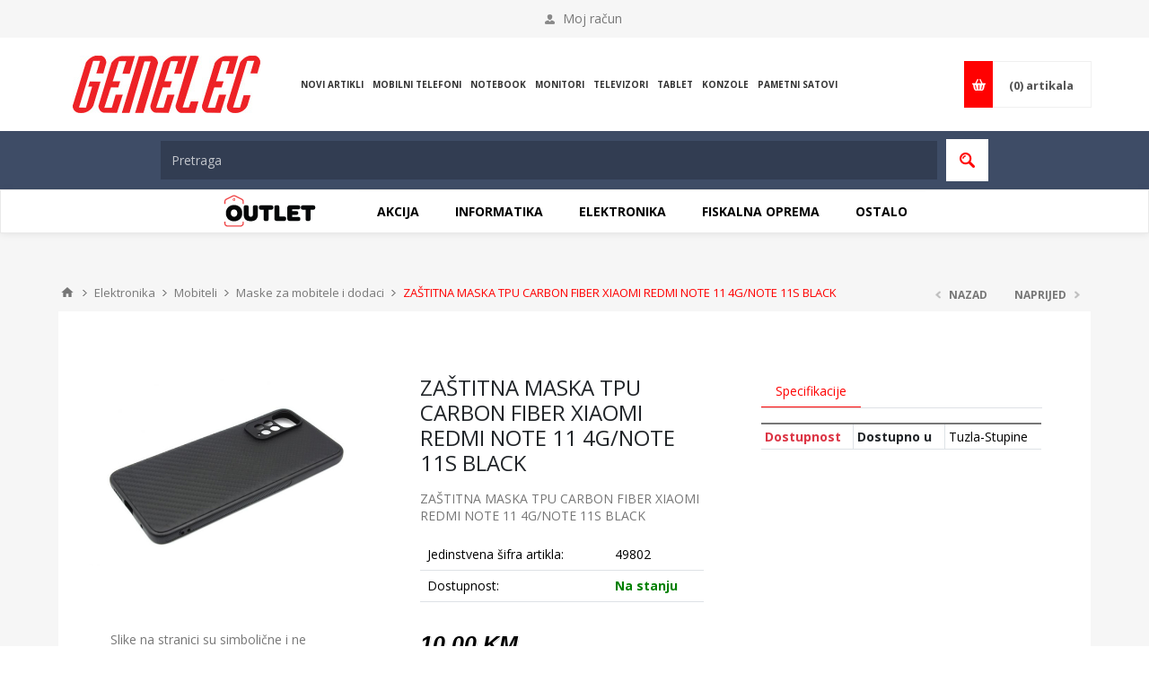

--- FILE ---
content_type: text/html; charset=utf-8
request_url: https://genelec.ba/zatitna-maska-tpu-carbon-fiber-xiaomi-redmi-note-11-4gnote-11s-black-p2
body_size: 86088
content:
<!DOCTYPE html><html lang=bs class=html-product-details-page><head><title>ZA&#x160;TITNA MASKA TPU CARBON FIBER XIAOMI REDMI NOTE 11 4G/NOTE 11S BLACK - Genelec d.o.o. - Online Trgovina Elektronike u BiH</title><meta charset=UTF-8><meta name=description content="ZAŠTITNA MASKA TPU CARBON FIBER XIAOMI REDMI NOTE 11 4G/NOTE 11S BLACK"><meta name=keywords content="ZAŠTITNA MASKA TPU CARBON FIBER XIAOMI REDMI NOTE 11 4G/NOTE 11S BLACK"><meta name=generator content=nopCommerce><meta name=viewport content="width=device-width, initial-scale=1, maximum-scale=1, user-scalable=no"><link href="https://fonts.googleapis.com/css?family=Open+Sans:400,300,700&amp;display=swap" rel=stylesheet><link rel=preload href="https://maxcdn.bootstrapcdn.com/font-awesome/4.7.0/fonts/fontawesome-webfont.woff2?v=4.7.0" as=font type=font/woff2 crossorigin=anonymous><meta charset=utf-8><link rel=preconnect href=https://fonts.googleapis.com crossorigin=anonymous><link rel=preconnect href=https://cdnjs.cloudflare.com crossorigin=anonymous><link rel=preconnect href=https://maxcdn.bootstrapcdn.com crossorigin=anonymous><meta property=og:type content=product><meta property=og:title content="ZAŠTITNA MASKA TPU CARBON FIBER XIAOMI REDMI NOTE 11 4G/NOTE 11S BLACK"><meta property=og:description content="ZAŠTITNA MASKA TPU CARBON FIBER XIAOMI REDMI NOTE 11 4G/NOTE 11S BLACK"><meta property=og:image content=https://genelec.ba/images/thumbs/0116915_zastitna-maska-tpu-carbon-fiber-xiaomi-redmi-note-11-4gnote-11s-black_550.jpeg><meta property=og:image:url content=https://genelec.ba/images/thumbs/0116915_zastitna-maska-tpu-carbon-fiber-xiaomi-redmi-note-11-4gnote-11s-black_550.jpeg><meta property=og:url content=https://genelec.ba/zatitna-maska-tpu-carbon-fiber-xiaomi-redmi-note-11-4gnote-11s-black-p2><meta property=og:site_name content="GENELEC DOO"><meta property=og:logo content=https://genelec.ba/up/logo-red-sig.png><meta property=twitter:card content=summary><meta property=twitter:site content="GENELEC DOO"><meta property=twitter:title content="ZAŠTITNA MASKA TPU CARBON FIBER XIAOMI REDMI NOTE 11 4G/NOTE 11S BLACK"><meta property=twitter:description content="ZAŠTITNA MASKA TPU CARBON FIBER XIAOMI REDMI NOTE 11 4G/NOTE 11S BLACK"><meta property=twitter:image content=https://genelec.ba/images/thumbs/0116915_zastitna-maska-tpu-carbon-fiber-xiaomi-redmi-note-11-4gnote-11s-black_550.jpeg><meta property=twitter:url content=https://genelec.ba/zatitna-maska-tpu-carbon-fiber-xiaomi-redmi-note-11-4gnote-11s-black-p2><style>.product-details-page .product-specs-box{display:none}.product-details-page .ui-tabs .product-specs-box{display:block}.product-details-page .ui-tabs .product-specs-box .title{display:none}</style><script>!function(n,t,i,r,u,f,e){n.fbq||(u=n.fbq=function(){u.callMethod?u.callMethod.apply(u,arguments):u.queue.push(arguments)},n._fbq||(n._fbq=u),u.push=u,u.loaded=!0,u.version="2.0",u.agent="plnopcommerce",u.queue=[],f=t.createElement(i),f.async=!0,f.src=r,e=t.getElementsByTagName(i)[0],e.parentNode.insertBefore(f,e))}(window,document,"script","https://connect.facebook.net/en_US/fbevents.js");fbq("init","916130625668802",{external_id:"47d7aa29-5544-4dd0-b41f-8729d7c1ddcc"});fbq("track","PageView")</script><link href=https://cdn.jsdelivr.net/npm/bootstrap@5.3.2/dist/css/bootstrap-utilities.min.css rel=stylesheet><link href=https://cdn.jsdelivr.net/npm/bootstrap@5.3.2/dist/css/bootstrap-grid.min.css rel=stylesheet><link href="/Themes/Pavilion/Content/css/genol.min.css?v=11.12.2024" rel=stylesheet><link href="/Plugins/SevenSpikes.Core/Styles/perfect-scrollbar.min.css?v=19.11.2024" rel=stylesheet><link href=/Plugins/SevenSpikes.Nop.Plugins.PrevNextProduct/Themes/Pavilion/Content/prevnextproduct.css rel=stylesheet><link href=/Plugins/SevenSpikes.Nop.Plugins.CloudZoom/Themes/Pavilion/Content/cloud-zoom/CloudZoom.css rel=stylesheet><link href=/Plugins/SevenSpikes.Nop.Plugins.CloudZoom/Styles/carousel/slick-slider-1.6.0.css rel=stylesheet><link href=/Plugins/SevenSpikes.Nop.Plugins.CloudZoom/Themes/Pavilion/Content/carousel/carousel.css rel=stylesheet><link href=/lib/magnific-popup/magnific-popup.css rel=stylesheet><link href=/Plugins/SevenSpikes.Nop.Plugins.MegaMenu/Themes/Pavilion/Content/MegaMenu.css rel=stylesheet><link href=/Plugins/SevenSpikes.Nop.Plugins.InstantSearch/Themes/Pavilion/Content/InstantSearch.css rel=stylesheet><link href=/Plugins/SevenSpikes.Nop.Plugins.AjaxCart/Themes/Pavilion/Content/ajaxCart.css rel=stylesheet><link href=/Plugins/SevenSpikes.Nop.Plugins.ProductRibbons/Styles/Ribbons.common.css rel=stylesheet><link href=/Plugins/SevenSpikes.Nop.Plugins.ProductRibbons/Themes/Pavilion/Content/Ribbons.css rel=stylesheet><link href="/Themes/Pavilion/Content/css/theme.custom-1.css?v=738" rel=stylesheet><script>(function(n,t,i,r,u){n[r]=n[r]||[];n[r].push({"gtm.start":(new Date).getTime(),event:"gtm.js"});var e=t.getElementsByTagName(i)[0],f=t.createElement(i),o=r!="dataLayer"?"&l="+r:"";f.async=!0;f.src="https://www.googletagmanager.com/gtm.js?id="+u+o;e.parentNode.insertBefore(f,e)})(window,document,"script","dataLayer","GTM-NCSM6RBX")</script><link rel=canonical href=https://genelec.ba/zatitna-maska-tpu-carbon-fiber-xiaomi-redmi-note-11-4gnote-11s-black-p2><link rel="shortcut icon" href=\icons\icons_0\01.ico><body class="notAndroid23 product-details-page-body"><div class=ajax-loading-block-window style=display:none></div><div id=dialog-notifications-success title=Infotrmacija style=display:none></div><div id=dialog-notifications-error title=Greška style=display:none></div><div id=dialog-notifications-warning title=Upozorenje style=display:none></div><div id=bar-notification class=bar-notification-container data-close=Close></div><!--[if lte IE 8]><div style=clear:both;height:59px;text-align:center;position:relative><a href=http://www.microsoft.com/windows/internet-explorer/default.aspx target=_blank> <img src=/Themes/Pavilion/Content/img/ie_warning.jpg height=42 width=820 alt="You are using an outdated browser. For a faster, safer browsing experience, upgrade for free today."> </a></div><![endif]--><div class=master-wrapper-page><div class=header><div class=header-upper><div class=center><div class=header-links-wrapper><label>Moj račun</label><div class=header-links><ul><li><a href="/register?returnUrl=%2Fzatitna-maska-tpu-carbon-fiber-xiaomi-redmi-note-11-4gnote-11s-black-p2" class=ico-register>Registracija</a><li><a href="/login?returnUrl=%2Fzatitna-maska-tpu-carbon-fiber-xiaomi-redmi-note-11-4gnote-11s-black-p2" class=ico-login data-loginurl=/login>Prijava</a><li><a href=/wishlist class=ico-wishlist> <span class=wishlist-label>Lista želja</span> <span class=wishlist-qty>(0)</span> </a></ul></div></div></div></div><div class=header-middle><div class=center><div class=header-logo><a href="/" class=logo> <img alt="GENELEC DOO" src=https://genelec.ba/images/thumbs/0107704_01.jpeg></a></div><div class=header-menu-parent><div class="header-menu categories-in-side-panel"><div class=close-menu><span>Close</span></div><ul class=mega-menu data-isrtlenabled=false data-enableclickfordropdown=false><li class="crvena d-block d-sm-block d-md-none"><a href=https://cutt.ly/FeSweLpl title=OUTLET><span> OUTLET</span></a><li><a href=https://genelec.ba/newproducts title="NOVI ARTIKLI"><span> NOVI ARTIKLI</span></a><li class="bold-upper root-category-items"><a href=/2147483647-akcija><span>Akcija</span></a></li><script>document.addEventListener("DOMContentLoaded",function(){function i(){n.style.display="block"}function r(){n.style.display="none"}var n=document.querySelector(".sublist-wrap"),t=document.querySelector(".root-category-items");t.addEventListener("mouseover",function(){setTimeout(i,4e3)});t.addEventListener("mouseleave",r)})</script><li><a href=/mobitelic-576 title="Mobilni telefoni"><span> Mobilni telefoni</span></a><li><a href=/notebookc-106 title=Notebook><span> Notebook</span></a><li><a href=/monitoric-216 title=Monitori><span> Monitori</span></a><li><a href=/televizoric-526 title=Televizori><span> Televizori</span></a><li><a href=/tabletc-111 title=Tablet><span> Tablet</span></a><li><a href=/sonyc-681 title=Konzole><span> Konzole</span></a><li><a href=/pametni-satovi title="Pametni satovi"><span> Pametni satovi</span></a><li class="has-sublist bold-upper root-category-items"><a class=with-subcategories href=/maske-za-mobitele-i-dodacic-582><span>Informatika</span></a><div class="sublist-wrap categories with-pictures fullWidth boxes-4"><div class=sublist><div class=inner-wrap><div class=row><div class=box><div class=picture-title-wrap><div class=title><a href=/racunaric-11 title=Racunari><span>Racunari</span></a></div><div class=picture><a href=/racunaric-11 title="Prikaži proizvode u kategoriji Racunari"> <img class=lazy alt="Slika za kategoriju Racunari" src="[data-uri]" data-original=https://genelec.ba/images/thumbs/0097979_racunari_290.jpeg> </a></div></div><ul class=subcategories><li><a href=/notebookc-106 title=Notebook><span>Notebook</span></a><li><a href=/desktop-brand-name title="Desktop Brand Name"><span>Desktop Brand Name</span></a><li><a href=/tabletc-111 title=Tablet><span>Tablet</span></a><li><a href=/desktopc-101 title="Desktop PC"><span>Desktop PC</span></a><li><a href=/refurbished-desktop title="Refurbished Desktop"><span>Refurbished Desktop</span></a><li><a href=/serverc-116 title=Server><span>Server</span></a><li><a href=/all-in-onec-121 title="All in one"><span>All in one</span></a><li><a href=/dodaci-za-notebookc-126 title="Dodaci za notebook"><span>Dodaci za notebook</span></a><li><a class=view-all href=/racunaric-11 title="View all"> <span>View all</span> </a></ul></div><div class=box><div class=picture-title-wrap><div class=title><a href=/pc-komponentec-14 title="PC komponente"><span>PC komponente</span></a></div><div class=picture><a href=/pc-komponentec-14 title="Prikaži proizvode u kategoriji PC komponente"> <img class=lazy alt="Slika za kategoriju PC komponente" src="[data-uri]" data-original=https://genelec.ba/images/thumbs/0097980_pc-komponente_290.jpeg> </a></div></div><ul class=subcategories><li><a href=/maticne-plocec-146 title="Maticne ploce"><span>Maticne ploce</span></a><li><a href=/procesoric-151 title=Procesori><span>Procesori</span></a><li><a href=/cpu-cooler-i-i-pastec-156 title="CPU cooler-i i paste"><span>CPU cooler-i i paste</span></a><li><a href=/ventilatoric-161 title=Ventilatori><span>Ventilatori</span></a><li><a href=/ram-memorijac-166 title="RAM memorija"><span>RAM memorija</span></a><li><a href=/hdd-storagec-171 title="HDD storage"><span>HDD storage</span></a><li><a href=/ssd-storagec-176 title="SSD storage"><span>SSD storage</span></a><li><a href=/optika-internac-181 title="Optika interna"><span>Optika interna</span></a><li><a class=view-all href=/pc-komponentec-14 title="View all"> <span>View all</span> </a></ul></div><div class=box><div class=picture-title-wrap><div class=title><a href=/pc-periferijac-17 title="PC periferija"><span>PC periferija</span></a></div><div class=picture><a href=/pc-periferijac-17 title="Prikaži proizvode u kategoriji PC periferija"> <img class=lazy alt="Slika za kategoriju PC periferija" src="[data-uri]" data-original=https://genelec.ba/images/thumbs/0097981_pc-periferija_290.jpeg> </a></div></div><ul class=subcategories><li><a href=/monitoric-216 title=Monitori><span>Monitori</span></a><li><a href=/tastature-221 title=Tastature><span>Tastature</span></a><li><a href=/misevic-226 title="Miševi i grafički tableti"><span>Mi&#x161;evi i grafi&#x10D;ki tableti</span></a><li><a href=/zvucnicic-231 title=Zvucnici><span>Zvucnici</span></a><li><a href=/web-kamerec-236 title="Web kamere"><span>Web kamere</span></a><li><a href=/mikrofonic-241 title=Mikrofoni><span>Mikrofoni</span></a><li><a href=/slusalicec-246 title=Slušalice><span>Slu&#x161;alice</span></a><li><a href=/oprema-za-igrec-251 title="Oprema za igre"><span>Oprema za igre</span></a><li><a class=view-all href=/pc-periferijac-17 title="View all"> <span>View all</span> </a></ul></div><div class=box><div class=picture-title-wrap><div class=title><a href=/printeri-i-skeneric-20 title="Printeri i skeneri"><span>Printeri i skeneri</span></a></div><div class=picture><a href=/printeri-i-skeneric-20 title="Prikaži proizvode u kategoriji Printeri i skeneri"> <img class=lazy alt="Slika za kategoriju Printeri i skeneri" src="[data-uri]" data-original=https://genelec.ba/images/thumbs/0097985_printeri-i-skeneri_290.jpeg> </a></div></div><ul class=subcategories><li><a href=/laserski-printeric-306 title="Laserski printeri"><span>Laserski printeri</span></a><li><a href=/inkjet-printeric-311 title="Inkjet printeri"><span>Inkjet printeri</span></a><li><a href=/multifunkcijski-printeric-316 title="Multifunkcijski printeri"><span>Multifunkcijski printeri</span></a><li><a href=/kopir-aparati title="Kopir aparati"><span>Kopir aparati</span></a><li><a href=/foto-printeric-321 title="Foto printeri"><span>Foto printeri</span></a><li><a href=/matricni-printeric-326 title="Matricni printeri"><span>Matricni printeri</span></a><li><a href=/3d-print title="3D print"><span>3D print</span></a><li><a href=/skeneric-331 title=Skeneri><span>Skeneri</span></a></ul></div></div><div class=row><div class=box><div class=picture-title-wrap><div class=title><a href=/ups-stabilizatori-23 title="UPS, stabilizatori, ..."><span>UPS, stabilizatori, ...</span></a></div><div class=picture><a href=/ups-stabilizatori-23 title="Prikaži proizvode u kategoriji UPS, stabilizatori, ..."> <img class=lazy alt="Slika za kategoriju UPS, stabilizatori, ..." src="[data-uri]" data-original=https://genelec.ba/images/thumbs/0097986_ups-stabilizatori-_290.jpeg> </a></div></div><ul class=subcategories><li><a href=/upsc-336 title=UPS><span>UPS</span></a><li><a href=/uticnice-i-sigurnosne-uticnice title="Uticnice i sigurnosne uticnice"><span>Uticnice i sigurnosne uticnice</span></a><li><a href=/stabilizatori-regulatoric-338 title="Stabilizatori, regulatori"><span>Stabilizatori, regulatori</span></a><li><a href=/baterije-za-upsc-341 title="Baterije za UPS"><span>Baterije za UPS</span></a><li><a href=/inverteric-343 title=Inverteri><span>Inverteri</span></a></ul></div><div class=box><div class=picture-title-wrap><div class=title><a href=/medijic-26 title=Mediji><span>Mediji</span></a></div><div class=picture><a href=/medijic-26 title="Prikaži proizvode u kategoriji Mediji"> <img class=lazy alt="Slika za kategoriju Mediji" src="[data-uri]" data-original=https://genelec.ba/images/thumbs/0097987_mediji_290.jpeg> </a></div></div><ul class=subcategories><li><a href=/cd-medijic-346 title="CD mediji"><span>CD mediji</span></a><li><a href=/dvd-medijic-351 title="DVD mediji"><span>DVD mediji</span></a><li><a href=/br-medijic-356 title="BR mediji"><span>BR mediji</span></a><li><a href=/futrole-i-omoti-361 title="Futrole i omoti"><span>Futrole i omoti</span></a></ul></div><div class=box><div class=picture-title-wrap><div class=title><a href=/potrosni-materijalc-29 title="Potrošni materijal"><span>Potro&#x161;ni materijal</span></a></div><div class=picture><a href=/potrosni-materijalc-29 title="Prikaži proizvode u kategoriji Potrošni materijal"> <img class=lazy alt="Slika za kategoriju Potrošni materijal" src="[data-uri]" data-original=https://genelec.ba/images/thumbs/0097988_potrosni-materijal_290.jpeg> </a></div></div><ul class=subcategories><li><a href=/tintec-366 title=Tinte><span>Tinte</span></a><li><a href=/toneric-371 title=Toneri><span>Toneri</span></a><li><a href=/ribonic-376 title=Riboni><span>Riboni</span></a><li><a href=/filmovic-381 title=Filmovi><span>Filmovi</span></a><li><a href=/papirc-386 title=Papir><span>Papir</span></a></ul></div><div class=box><div class=picture-title-wrap><div class=title><a href=/softwarec-32 title=Software><span>Software</span></a></div><div class=picture><a href=/softwarec-32 title="Prikaži proizvode u kategoriji Software"> <img class=lazy alt="Slika za kategoriju Software" src="[data-uri]" data-original=https://genelec.ba/images/thumbs/0097989_software_290.jpeg> </a></div></div><ul class=subcategories><li><a href=/microsoftc-391 title=Microsoft><span>Microsoft</span></a><li><a href=/antivirusic-396 title=Antivirusi><span>Antivirusi</span></a><li><a href=/aplikativni-softwarec-401 title="Aplikativni software"><span>Aplikativni software</span></a></ul></div></div><div class=row><div class=box><div class=picture-title-wrap><div class=title><a href=/usb-stick-i-mem-karticec-35 title="USB stick. i mem. kartice"><span>USB stick. i mem. kartice</span></a></div><div class=picture><a href=/usb-stick-i-mem-karticec-35 title="Prikaži proizvode u kategoriji USB stick. i mem. kartice"> <img class=lazy alt="Slika za kategoriju USB stick. i mem. kartice" src="[data-uri]" data-original=https://genelec.ba/images/thumbs/0097996_usb-stick-i-mem-kartice_290.jpeg> </a></div></div><ul class=subcategories><li><a href=/usb-stickovic-406 title="USB stickovi"><span>USB stickovi</span></a><li><a href=/memorijske-karticec-411 title="Memorijske kartice"><span>Memorijske kartice</span></a></ul></div><div class=box><div class=picture-title-wrap><div class=title><a href=/usb-uredajic-38 title="USB uredaji"><span>USB uredaji</span></a></div><div class=picture><a href=/usb-uredajic-38 title="Prikaži proizvode u kategoriji USB uredaji"> <img class=lazy alt="Slika za kategoriju USB uredaji" src="[data-uri]" data-original=https://genelec.ba/images/thumbs/0097997_usb-uredaji_290.jpeg> </a></div></div><ul class=subcategories><li><a href=/usb-hub-ovic-421 title="USB hub-ovi"><span>USB hub-ovi</span></a><li><a href=/usb-punjacic-426 title="USB punjaci"><span>USB punjaci</span></a><li><a href=/usb-ventilatoric-431 title="USB ventilatori"><span>USB ventilatori</span></a><li><a href=/usb-usisivacc-436 title="USB usisivac"><span>USB usisivac</span></a><li><a href=/usb-lampec-441 title="USB lampe"><span>USB lampe</span></a><li><a href=/usb-uredaji-443 title="USB uredaji"><span>USB uredaji</span></a></ul></div><div class=box><div class=picture-title-wrap><div class=title><a href=/mrezna-opremac-41 title="Mrežna oprema"><span>Mre&#x17E;na oprema</span></a></div><div class=picture><a href=/mrezna-opremac-41 title="Prikaži proizvode u kategoriji Mrežna oprema"> <img class=lazy alt="Slika za kategoriju Mrežna oprema" src="[data-uri]" data-original=https://genelec.ba/images/thumbs/0098000_mrezna-oprema_290.jpeg> </a></div></div><ul class=subcategories><li><a href=/wirelessc-446 title=Wireless><span>Wireless</span></a><li><a href=/3g-opremac-449 title="4G ROUTERI"><span>4G ROUTERI</span></a><li><a href=/mrezne-karticec-451 title="Mrežne kartice"><span>Mre&#x17E;ne kartice</span></a><li><a href=/switch-evic-456 title=Switch-evi><span>Switch-evi</span></a><li><a href=/router-ic-461 title=Router-i><span>Router-i</span></a><li><a href=/mrezni-kablovic-466 title="Mrežni kablovi"><span>Mre&#x17E;ni kablovi</span></a><li><a href=/kanalicec-471 title=Kanalice><span>Kanalice</span></a><li><a href=/konektori-i-uticnicec-476 title="Konektori i uticnice"><span>Konektori i uticnice</span></a><li><a class=view-all href=/mrezna-opremac-41 title="View all"> <span>View all</span> </a></ul></div><div class=box><div class=picture-title-wrap><div class=title><a href=/kablovi-i-adapteri-44 title="Kablovi i adapteri"><span>Kablovi i adapteri</span></a></div><div class=picture><a href=/kablovi-i-adapteri-44 title="Prikaži proizvode u kategoriji Kablovi i adapteri"> <img class=lazy alt="Slika za kategoriju Kablovi i adapteri" src="[data-uri]" data-original=https://genelec.ba/images/thumbs/0098003_kablovi-i-adapteri_290.jpeg> </a></div></div><ul class=subcategories><li><a href=/usb-kablovic-486 title="USB kablovi"><span>USB kablovi</span></a><li><a href=/napojni-kablovic-491 title="Napojni kablovi"><span>Napojni kablovi</span></a><li><a href=/produzni-kablovic-496 title="Produžni kablovi i razvodnici"><span>Produ&#x17E;ni kablovi i razvodnici</span></a><li><a href=/audio-kablovic-501 title="Audio kablovi"><span>Audio kablovi</span></a><li><a href=/audio-adapteric-503 title="Audio adapteri"><span>Audio adapteri</span></a><li><a href=/video-kablovic-506 title="Video kablovi"><span>Video kablovi</span></a><li><a href=/video-adapteric-508 title="Video adapteri"><span>Video adapteri</span></a><li><a href=/opticki-kablovic-511 title="Opticki kablovi"><span>Opticki kablovi</span></a><li><a class=view-all href=/kablovi-i-adapteri-44 title="View all"> <span>View all</span> </a></ul></div></div></div></div></div></li><script>document.addEventListener("DOMContentLoaded",function(){function i(){n.style.display="block"}function r(){n.style.display="none"}var n=document.querySelector(".sublist-wrap"),t=document.querySelector(".root-category-items");t.addEventListener("mouseover",function(){setTimeout(i,4e3)});t.addEventListener("mouseleave",r)})</script><li class="has-sublist bold-upper root-category-items"><a class=with-subcategories href=/elektronikac-3><span>Elektronika</span></a><div class="sublist-wrap categories with-pictures fullWidth boxes-4"><div class=sublist><div class=inner-wrap><div class=row><div class=box><div class=picture-title-wrap><div class=title><a href=/televizori-i-prateca-opremac-47 title="Televizori i prateca oprema"><span>Televizori i prateca oprema</span></a></div><div class=picture><a href=/televizori-i-prateca-opremac-47 title="Prikaži proizvode u kategoriji Televizori i prateca oprema"> <img class=lazy alt="Slika za kategoriju Televizori i prateca oprema" src="[data-uri]" data-original=https://genelec.ba/images/thumbs/0098619_televizori-i-prateca-oprema_290.jpeg> </a></div></div><ul class=subcategories><li><a href=/televizoric-526 title=Televizori><span>Televizori</span></a><li><a href=/audio-i-video-oprema-531 title="Audio i video oprema"><span>Audio i video oprema</span></a><li><a href=/nosaci-i-stalci-za-tvc-536 title="Nosaci i stalci za TV"><span>Nosaci i stalci za TV</span></a><li><a href=/rezervni-dijelovi-elektronikac-543 title="Rezervni dijelovi elektronika"><span>Rezervni dijelovi elektronika</span></a><li><a title="Rezervni dijelovi web"><span>Rezervni dijelovi web</span></a><li><a href=/ostala-oprema-za-tvc-541 title="Ostala oprema za TV"><span>Ostala oprema za TV</span></a></ul></div><div class=box><div class=picture-title-wrap><div class=title><a href=/prociscivaci-zraka-i-filteri-2 title="Pročišćivači zraka i filteri"><span>Pro&#x10D;i&#x161;&#x107;iva&#x10D;i zraka i filteri</span></a></div><div class=picture><a href=/prociscivaci-zraka-i-filteri-2 title="Prikaži proizvode u kategoriji Pročišćivači zraka i filteri"> <img class=lazy alt="Slika za kategoriju Pročišćivači zraka i filteri" src="[data-uri]" data-original=https://genelec.ba/images/thumbs/0098621_prociscivaci-zraka-i-filteri_290.jpeg> </a></div></div><ul class=subcategories><li><a href=/prociscivaci-zraka-i-filteri title="Pročišćivači zraka i filteri"><span>Pro&#x10D;i&#x161;&#x107;iva&#x10D;i zraka i filteri</span></a></ul></div><div class=box><div class=picture-title-wrap><div class=title><a href=/fotoaparati-i-camcorderic-53 title="Fotoaparati i camcorderi"><span>Fotoaparati i camcorderi</span></a></div><div class=picture><a href=/fotoaparati-i-camcorderic-53 title="Prikaži proizvode u kategoriji Fotoaparati i camcorderi"> <img class=lazy alt="Slika za kategoriju Fotoaparati i camcorderi" src="[data-uri]" data-original=https://genelec.ba/images/thumbs/0098622_fotoaparati-i-camcorderi_290.jpeg> </a></div></div><ul class=subcategories><li><a href=/fotoaparatic-561 title=Fotoaparati><span>Fotoaparati</span></a><li><a href=/camcorderic-566 title="Sportske kamere i dodaci"><span>Sportske kamere i dodaci</span></a><li><a href=/dodaci-za-fotoaparatec-571 title="Dodaci za fotoaparate"><span>Dodaci za fotoaparate</span></a></ul></div><div class=box><div class=picture-title-wrap><div class=title><a href=/projektoric-50 title=Projektori><span>Projektori</span></a></div><div class=picture><a href=/projektoric-50 title="Prikaži proizvode u kategoriji Projektori"> <img class=lazy alt="Slika za kategoriju Projektori" src="[data-uri]" data-original=https://genelec.ba/images/thumbs/0098620_projektori_290.jpeg> </a></div></div><ul class=subcategories><li><a href=/projektoric-546 title=Projektori><span>Projektori</span></a><li><a href=/platna-za-projektorc-551 title="Platna za projektor"><span>Platna za projektor</span></a><li><a href=/nosaci-za-projektorec-556 title="Nosaci za projektore"><span>Nosaci za projektore</span></a><li><a href=/torbe-za-projektorec-558 title="Torbe za projektore"><span>Torbe za projektore</span></a></ul></div></div><div class=row><div class=box><div class=picture-title-wrap><div class=title><a href=/mobitelic-56 title=Mobiteli><span>Mobiteli</span></a></div><div class=picture><a href=/mobitelic-56 title="Prikaži proizvode u kategoriji Mobiteli"> <img class=lazy alt="Slika za kategoriju Mobiteli" src="[data-uri]" data-original=https://genelec.ba/images/thumbs/0098623_mobiteli_290.jpeg> </a></div></div><ul class=subcategories><li><a href=/mobitelic-576 title="Mobilni telefoni"><span>Mobilni telefoni</span></a><li><a href=/dodaci-za-mobitelec-581 title="Dodaci za mobitele"><span>Dodaci za mobitele</span></a><li><a href=/maske-za-mobitele-i-dodaci title="Maske za mobitele i dodaci"><span>Maske za mobitele i dodaci</span></a></ul></div><div class=box><div class=picture-title-wrap><div class=title><a href=/satovi title=Satovi><span>Satovi</span></a></div><div class=picture><a href=/satovi title="Prikaži proizvode u kategoriji Satovi"> <img class=lazy alt="Slika za kategoriju Satovi" src="[data-uri]" data-original=https://genelec.ba/images/thumbs/0098624_satovi_290.jpeg> </a></div></div><ul class=subcategories><li><a href=/pametni-satovi title="Pametni satovi"><span>Pametni satovi</span></a></ul></div><div class=box><div class=picture-title-wrap><div class=title><a href=/mali-kucanski-aparati title="Kućanski aparati i bijela tehnika"><span>Ku&#x107;anski aparati i bijela tehnika</span></a></div><div class=picture><a href=/mali-kucanski-aparati title="Prikaži proizvode u kategoriji Kućanski aparati i bijela tehnika"> <img class=lazy alt="Slika za kategoriju Kućanski aparati i bijela tehnika" src="[data-uri]" data-original=https://genelec.ba/images/thumbs/0098627_kucanski-aparati-i-bijela-tehnika_290.jpeg> </a></div></div><ul class=subcategories><li><a href=/bijela-tehnika title="Bijela tehnika"><span>Bijela tehnika</span></a><li><a href=/kucanski-aparati title="Kućanski aparati"><span>Ku&#x107;anski aparati</span></a><li><a href=/kuhinjski-aparati title="Kuhinjski aparati"><span>Kuhinjski aparati</span></a><li><a href=/aparati-za-njegu title="Aparati za njegu"><span>Aparati za njegu</span></a><li><a href=/ostali-kucanski-aparati-i-dodaci title="Ostali kućanski aparati i dodaci"><span>Ostali ku&#x107;anski aparati i dodaci</span></a></ul></div><div class=box><div class=picture-title-wrap><div class=title><a href=/fiksna-telefonijac-59 title="Fiksna telefonija"><span>Fiksna telefonija</span></a></div><div class=picture><a href=/fiksna-telefonijac-59 title="Prikaži proizvode u kategoriji Fiksna telefonija"> <img class=lazy alt="Slika za kategoriju Fiksna telefonija" src="[data-uri]" data-original=https://genelec.ba/images/thumbs/0058588_fiksna-telefonija_290.jpeg> </a></div></div><ul class=subcategories><li><a href=/stoni-telefonic-586 title="Stoni telefoni"><span>Stoni telefoni</span></a><li><a href=/bezicni-telefonic-591 title="Bezicni telefoni"><span>Bezicni telefoni</span></a><li><a href=/telefax-uredajic-596 title="Telefax uredaji"><span>Telefax uredaji</span></a><li><a href=/dodaci-za-telefonec-601 title="Dodaci za telefone"><span>Dodaci za telefone</span></a></ul></div></div><div class=row><div class=box><div class=picture-title-wrap><div class=title><a href=/audio-videoc-62 title="Audio video"><span>Audio video</span></a></div><div class=picture><a href=/audio-videoc-62 title="Prikaži proizvode u kategoriji Audio video"> <img class=lazy alt="Slika za kategoriju Audio video" src="[data-uri]" data-original=https://genelec.ba/images/thumbs/0058583_audio-video_290.jpeg> </a></div></div><ul class=subcategories><li><a href=/diktafonic-606 title=Diktafoni><span>Diktafoni</span></a><li><a href=/digitalni-okviri-za-slikuc-611 title="Digitalni okviri za sliku"><span>Digitalni okviri za sliku</span></a><li><a href=/audio-player-i-transmiteri title="Audio player-i, transmiteri"><span>Audio player-i, transmiteri</span></a><li><a href=/radio-cd-za-auto title="Radio, CD za auto"><span>Radio, CD za auto</span></a></ul></div><div class=box><div class=picture-title-wrap><div class=title><a href=/video-nadzorc-65 title="Video nadzor"><span>Video nadzor</span></a></div><div class=picture><a href=/video-nadzorc-65 title="Prikaži proizvode u kategoriji Video nadzor"> <img class=lazy alt="Slika za kategoriju Video nadzor" src="[data-uri]" data-original=https://genelec.ba/images/thumbs/0098625_video-nadzor_290.jpeg> </a></div></div><ul class=subcategories><li><a href=/ip-kamerec-621 title="IP kamere"><span>IP kamere</span></a><li><a href=/router-ic-626 title="Router-i za video nadzor"><span>Router-i za video nadzor</span></a><li><a href=/serveri-recorderic-631 title="Serveri, recorderi"><span>Serveri, recorderi</span></a></ul></div><div class=box><div class=picture-title-wrap><div class=title><a href=/navigacioni-uredajic-68 title="Navigacioni uredaji"><span>Navigacioni uredaji</span></a></div><div class=picture><a href=/navigacioni-uredajic-68 title="Prikaži proizvode u kategoriji Navigacioni uredaji"> <img class=lazy alt="Slika za kategoriju Navigacioni uredaji" src="[data-uri]" data-original=https://genelec.ba/images/thumbs/0098628_navigacioni-uredaji_290.jpeg> </a></div></div><ul class=subcategories><li><a href=/navigacijec-636 title=Navigacije><span>Navigacije</span></a><li><a href=/tracker-ic-641 title=Tracker-i><span>Tracker-i</span></a><li><a href=/dodaci-za-navigacijec-646 title="Dodaci za navigacije"><span>Dodaci za navigacije</span></a></ul></div><div class=box><div class=picture-title-wrap><div class=title><a href=/klima-uredajic-71 title="Klima uredaji"><span>Klima uredaji</span></a></div><div class=picture><a href=/klima-uredajic-71 title="Prikaži proizvode u kategoriji Klima uredaji"> <img class=lazy alt="Slika za kategoriju Klima uredaji" src="[data-uri]" data-original=https://genelec.ba/images/thumbs/0098629_klima-uredaji_290.jpeg> </a></div></div><ul class=subcategories><li><a href=/klime-standardnec-651 title="Klime standardne"><span>Klime standardne</span></a><li><a href=/klima-inverterc-656 title="Klima inverter"><span>Klima inverter</span></a><li><a href=/dodaci-za-klimec-658 title="Dodaci za klime"><span>Dodaci za klime</span></a></ul></div></div><div class=row><div class=box><div class=picture-title-wrap><div class=title><a href=/led-sijalicec-74 title="LED sijalice"><span>LED sijalice</span></a></div><div class=picture><a href=/led-sijalicec-74 title="Prikaži proizvode u kategoriji LED sijalice"> <img class=lazy alt="Slika za kategoriju LED sijalice" src="[data-uri]" data-original=https://genelec.ba/images/thumbs/0098630_led-sijalice_290.jpeg> </a></div></div><ul class=subcategories><li><a href=/led-sijalicec-661 title="LED sijalice"><span>LED sijalice</span></a></ul></div><div class=box><div class=picture-title-wrap><div class=title><a href=/baterije-i-punjacic-77 title="Baterije i punjaci"><span>Baterije i punjaci</span></a></div><div class=picture><a href=/baterije-i-punjacic-77 title="Prikaži proizvode u kategoriji Baterije i punjaci"> <img class=lazy alt="Slika za kategoriju Baterije i punjaci" src="[data-uri]" data-original=https://genelec.ba/images/thumbs/0098631_baterije-i-punjaci_290.jpeg> </a></div></div><ul class=subcategories><li><a href=/baterijec-666 title=Baterije><span>Baterije</span></a><li><a href=/punjive-baterijec-671 title="Punjive baterije"><span>Punjive baterije</span></a><li><a href=/punjaci-za-baterijec-676 title="Punjaci za baterije"><span>Punjaci za baterije</span></a></ul></div><div class=box><div class=picture-title-wrap><div class=title><a href=/konzolec-80 title="Konzole za igranje"><span>Konzole za igranje</span></a></div><div class=picture><a href=/konzolec-80 title="Prikaži proizvode u kategoriji Konzole za igranje"> <img class=lazy alt="Slika za kategoriju Konzole za igranje" src="[data-uri]" data-original=https://genelec.ba/images/thumbs/0098632_konzole-za-igranje_290.jpeg> </a></div></div><ul class=subcategories><li><a href=/sonyc-681 title=Konzole><span>Konzole</span></a><li><a href=/arcticc-691 title=Dodaci><span>Dodaci</span></a><li><a href=/igricec-696 title=Igre><span>Igre</span></a><li><a href=/sahc-701 title=Šah><span>&#x160;ah</span></a><li><a href=/dodaci-za-konzolec-706 title="Dodaci za konzole"><span>Dodaci za konzole</span></a></ul></div><div class=box><div class=picture-title-wrap><div class=title><a href=/dronovi-2 title=Dronovi><span>Dronovi</span></a></div><div class=picture><a href=/dronovi-2 title="Prikaži proizvode u kategoriji Dronovi"> <img class=lazy alt="Slika za kategoriju Dronovi" src="[data-uri]" data-original=https://genelec.ba/images/thumbs/0098633_dronovi_290.jpeg> </a></div></div><ul class=subcategories><li><a href=/dronovi title=Dronovi><span>Dronovi</span></a></ul></div></div></div></div></div></li><script>document.addEventListener("DOMContentLoaded",function(){function i(){n.style.display="block"}function r(){n.style.display="none"}var n=document.querySelector(".sublist-wrap"),t=document.querySelector(".root-category-items");t.addEventListener("mouseover",function(){setTimeout(i,4e3)});t.addEventListener("mouseleave",r)})</script><li class="has-sublist bold-upper root-category-items"><a class=with-subcategories href=/fiskalna-opremac-5><span>Fiskalna oprema</span></a><div class="sublist-wrap categories with-pictures fullWidth boxes-4"><div class=sublist><div class=inner-wrap><div class=row><div class=box><div class=picture-title-wrap><div class=title><a href=/kase-i-printeric-83 title="Kase i printeri"><span>Kase i printeri</span></a></div><div class=picture><a href=/kase-i-printeric-83 title="Prikaži proizvode u kategoriji Kase i printeri"> <img class=lazy alt="Slika za kategoriju Kase i printeri" src="[data-uri]" data-original=https://genelec.ba/images/thumbs/0058552_kase-i-printeri_290.jpeg> </a></div></div><ul class=subcategories><li><a href=/kase-i-printeric-711 title="Fiskalne kase i printeri"><span>Fiskalne kase i printeri</span></a><li><a href=/potrosni-materijalc-716 title="Potrošni materijal fiskalni"><span>Potro&#x161;ni materijal fiskalni</span></a></ul></div><div class=empty-box></div><div class=empty-box></div><div class=empty-box></div></div></div></div></div></li><script>document.addEventListener("DOMContentLoaded",function(){function i(){n.style.display="block"}function r(){n.style.display="none"}var n=document.querySelector(".sublist-wrap"),t=document.querySelector(".root-category-items");t.addEventListener("mouseover",function(){setTimeout(i,4e3)});t.addEventListener("mouseleave",r)})</script><li class="has-sublist bold-upper root-category-items"><a class=with-subcategories href=/ostaloc-7><span>Ostalo</span></a><div class="sublist-wrap categories with-pictures fullWidth boxes-4"><div class=sublist><div class=inner-wrap><div class=row><div class=box><div class=picture-title-wrap><div class=title><a href=/namjestajc-86 title=Namještaj><span>Namje&#x161;taj</span></a></div><div class=picture><a href=/namjestajc-86 title="Prikaži proizvode u kategoriji Namještaj"> <img class=lazy alt="Slika za kategoriju Namještaj" src="[data-uri]" data-original=https://genelec.ba/images/thumbs/0058555_namjestaj_290.jpeg> </a></div></div><ul class=subcategories><li><a href=/stolovi-740 title=Stolovi><span>Stolovi</span></a><li><a href=/kancelarijski-materijalc-743 title=Stolice><span>Stolice</span></a><li><a href=/ladicaric-746 title=Ladicari><span>Ladicari</span></a></ul></div><div class=box><div class=picture-title-wrap><div class=title><a href=/kancelarijski-materijalc-89 title="Kancelarijski materijal"><span>Kancelarijski materijal</span></a></div><div class=picture><a href=/kancelarijski-materijalc-89 title="Prikaži proizvode u kategoriji Kancelarijski materijal"> <img class=lazy alt="Slika za kategoriju Kancelarijski materijal" src="[data-uri]" data-original=https://genelec.ba/images/thumbs/0058559_kancelarijski-materijal_290.jpeg> </a></div></div><ul class=subcategories><li><a href=/registratoric-749 title=Registratori><span>Registratori</span></a><li><a href=/kalkulatori title=Kalkulatori><span>Kalkulatori</span></a><li><a href=/ostali-kancelarijski-materijal title="Ostali kancelarijski materijal"><span>Ostali kancelarijski materijal</span></a></ul></div><div class=box><div class=picture-title-wrap><div class=title><a href=/ostaloc-99 title=Ostalo><span>Ostalo</span></a></div><div class=picture><a href=/ostaloc-99 title="Prikaži proizvode u kategoriji Ostalo"> <img class=lazy alt="Slika za kategoriju Ostalo" src="[data-uri]" data-original=https://genelec.ba/images/thumbs/0064570_ostalo_290.jpeg> </a></div></div><ul class=subcategories><li><a href=/ostaloc-990 title=Ostalo><span>Ostalo</span></a><li><a href=/skuteri title=Skuteri><span>Skuteri</span></a></ul></div><div class=empty-box></div></div></div></div></div></li><script>document.addEventListener("DOMContentLoaded",function(){function i(){n.style.display="block"}function r(){n.style.display="none"}var n=document.querySelector(".sublist-wrap"),t=document.querySelector(".root-category-items");t.addEventListener("mouseover",function(){setTimeout(i,4e3)});t.addEventListener("mouseleave",r)})</script></ul><div class=menu-title><span>Menu</span></div><ul class=mega-menu-responsive><li class="crvena d-block d-sm-block d-md-none"><a href=https://cutt.ly/FeSweLpl title=OUTLET><span> OUTLET</span></a><li><a href=https://genelec.ba/newproducts title="NOVI ARTIKLI"><span> NOVI ARTIKLI</span></a><li class="bold-upper mega-menu-categories root-category-items"><a href=/2147483647-akcija><span>Akcija</span></a><li><a href=/mobitelic-576 title="Mobilni telefoni"><span> Mobilni telefoni</span></a><li><a href=/notebookc-106 title=Notebook><span> Notebook</span></a><li><a href=/monitoric-216 title=Monitori><span> Monitori</span></a><li><a href=/televizoric-526 title=Televizori><span> Televizori</span></a><li><a href=/tabletc-111 title=Tablet><span> Tablet</span></a><li><a href=/sonyc-681 title=Konzole><span> Konzole</span></a><li><a href=/pametni-satovi title="Pametni satovi"><span> Pametni satovi</span></a><li class="has-sublist bold-upper mega-menu-categories root-category-items"><a class=with-subcategories href=/maske-za-mobitele-i-dodacic-582><span>Informatika</span></a><div class=plus-button></div><div class=sublist-wrap><ul class=sublist><li class=back-button><span>back</span><li class=has-sublist><a href=/racunaric-11 title=Racunari class=with-subcategories><span>Racunari</span></a><div class=plus-button></div><div class=sublist-wrap><ul class=sublist><li class=back-button><span>back</span><li><a class=lastLevelCategory href=/notebookc-106 title=Notebook><span>Notebook</span></a><li><a class=lastLevelCategory href=/desktop-brand-name title="Desktop Brand Name"><span>Desktop Brand Name</span></a><li><a class=lastLevelCategory href=/tabletc-111 title=Tablet><span>Tablet</span></a><li><a class=lastLevelCategory href=/desktopc-101 title="Desktop PC"><span>Desktop PC</span></a><li><a class=lastLevelCategory href=/refurbished-desktop title="Refurbished Desktop"><span>Refurbished Desktop</span></a><li><a class=lastLevelCategory href=/serverc-116 title=Server><span>Server</span></a><li><a class=lastLevelCategory href=/all-in-onec-121 title="All in one"><span>All in one</span></a><li><a class=lastLevelCategory href=/dodaci-za-notebookc-126 title="Dodaci za notebook"><span>Dodaci za notebook</span></a><li><a class=view-all href=/racunaric-11 title="View all"> <span>View all</span> </a></ul></div><li class=has-sublist><a href=/pc-komponentec-14 title="PC komponente" class=with-subcategories><span>PC komponente</span></a><div class=plus-button></div><div class=sublist-wrap><ul class=sublist><li class=back-button><span>back</span><li><a class=lastLevelCategory href=/maticne-plocec-146 title="Maticne ploce"><span>Maticne ploce</span></a><li><a class=lastLevelCategory href=/procesoric-151 title=Procesori><span>Procesori</span></a><li><a class=lastLevelCategory href=/cpu-cooler-i-i-pastec-156 title="CPU cooler-i i paste"><span>CPU cooler-i i paste</span></a><li><a class=lastLevelCategory href=/ventilatoric-161 title=Ventilatori><span>Ventilatori</span></a><li><a class=lastLevelCategory href=/ram-memorijac-166 title="RAM memorija"><span>RAM memorija</span></a><li><a class=lastLevelCategory href=/hdd-storagec-171 title="HDD storage"><span>HDD storage</span></a><li><a class=lastLevelCategory href=/ssd-storagec-176 title="SSD storage"><span>SSD storage</span></a><li><a class=lastLevelCategory href=/optika-internac-181 title="Optika interna"><span>Optika interna</span></a><li><a class=view-all href=/pc-komponentec-14 title="View all"> <span>View all</span> </a></ul></div><li class=has-sublist><a href=/pc-periferijac-17 title="PC periferija" class=with-subcategories><span>PC periferija</span></a><div class=plus-button></div><div class=sublist-wrap><ul class=sublist><li class=back-button><span>back</span><li><a class=lastLevelCategory href=/monitoric-216 title=Monitori><span>Monitori</span></a><li><a class=lastLevelCategory href=/tastature-221 title=Tastature><span>Tastature</span></a><li><a class=lastLevelCategory href=/misevic-226 title="Miševi i grafički tableti"><span>Mi&#x161;evi i grafi&#x10D;ki tableti</span></a><li><a class=lastLevelCategory href=/zvucnicic-231 title=Zvucnici><span>Zvucnici</span></a><li><a class=lastLevelCategory href=/web-kamerec-236 title="Web kamere"><span>Web kamere</span></a><li><a class=lastLevelCategory href=/mikrofonic-241 title=Mikrofoni><span>Mikrofoni</span></a><li><a class=lastLevelCategory href=/slusalicec-246 title=Slušalice><span>Slu&#x161;alice</span></a><li><a class=lastLevelCategory href=/oprema-za-igrec-251 title="Oprema za igre"><span>Oprema za igre</span></a><li><a class=view-all href=/pc-periferijac-17 title="View all"> <span>View all</span> </a></ul></div><li class=has-sublist><a href=/printeri-i-skeneric-20 title="Printeri i skeneri" class=with-subcategories><span>Printeri i skeneri</span></a><div class=plus-button></div><div class=sublist-wrap><ul class=sublist><li class=back-button><span>back</span><li><a class=lastLevelCategory href=/laserski-printeric-306 title="Laserski printeri"><span>Laserski printeri</span></a><li><a class=lastLevelCategory href=/inkjet-printeric-311 title="Inkjet printeri"><span>Inkjet printeri</span></a><li><a class=lastLevelCategory href=/multifunkcijski-printeric-316 title="Multifunkcijski printeri"><span>Multifunkcijski printeri</span></a><li><a class=lastLevelCategory href=/kopir-aparati title="Kopir aparati"><span>Kopir aparati</span></a><li><a class=lastLevelCategory href=/foto-printeric-321 title="Foto printeri"><span>Foto printeri</span></a><li><a class=lastLevelCategory href=/matricni-printeric-326 title="Matricni printeri"><span>Matricni printeri</span></a><li><a class=lastLevelCategory href=/3d-print title="3D print"><span>3D print</span></a><li><a class=lastLevelCategory href=/skeneric-331 title=Skeneri><span>Skeneri</span></a></ul></div><li class=has-sublist><a href=/ups-stabilizatori-23 title="UPS, stabilizatori, ..." class=with-subcategories><span>UPS, stabilizatori, ...</span></a><div class=plus-button></div><div class=sublist-wrap><ul class=sublist><li class=back-button><span>back</span><li><a class=lastLevelCategory href=/upsc-336 title=UPS><span>UPS</span></a><li><a class=lastLevelCategory href=/uticnice-i-sigurnosne-uticnice title="Uticnice i sigurnosne uticnice"><span>Uticnice i sigurnosne uticnice</span></a><li><a class=lastLevelCategory href=/stabilizatori-regulatoric-338 title="Stabilizatori, regulatori"><span>Stabilizatori, regulatori</span></a><li><a class=lastLevelCategory href=/baterije-za-upsc-341 title="Baterije za UPS"><span>Baterije za UPS</span></a><li><a class=lastLevelCategory href=/inverteric-343 title=Inverteri><span>Inverteri</span></a></ul></div><li class=has-sublist><a href=/medijic-26 title=Mediji class=with-subcategories><span>Mediji</span></a><div class=plus-button></div><div class=sublist-wrap><ul class=sublist><li class=back-button><span>back</span><li><a class=lastLevelCategory href=/cd-medijic-346 title="CD mediji"><span>CD mediji</span></a><li><a class=lastLevelCategory href=/dvd-medijic-351 title="DVD mediji"><span>DVD mediji</span></a><li><a class=lastLevelCategory href=/br-medijic-356 title="BR mediji"><span>BR mediji</span></a><li><a class=lastLevelCategory href=/futrole-i-omoti-361 title="Futrole i omoti"><span>Futrole i omoti</span></a></ul></div><li class=has-sublist><a href=/potrosni-materijalc-29 title="Potrošni materijal" class=with-subcategories><span>Potro&#x161;ni materijal</span></a><div class=plus-button></div><div class=sublist-wrap><ul class=sublist><li class=back-button><span>back</span><li><a class=lastLevelCategory href=/tintec-366 title=Tinte><span>Tinte</span></a><li><a class=lastLevelCategory href=/toneric-371 title=Toneri><span>Toneri</span></a><li><a class=lastLevelCategory href=/ribonic-376 title=Riboni><span>Riboni</span></a><li><a class=lastLevelCategory href=/filmovic-381 title=Filmovi><span>Filmovi</span></a><li><a class=lastLevelCategory href=/papirc-386 title=Papir><span>Papir</span></a></ul></div><li class=has-sublist><a href=/softwarec-32 title=Software class=with-subcategories><span>Software</span></a><div class=plus-button></div><div class=sublist-wrap><ul class=sublist><li class=back-button><span>back</span><li><a class=lastLevelCategory href=/microsoftc-391 title=Microsoft><span>Microsoft</span></a><li><a class=lastLevelCategory href=/antivirusic-396 title=Antivirusi><span>Antivirusi</span></a><li><a class=lastLevelCategory href=/aplikativni-softwarec-401 title="Aplikativni software"><span>Aplikativni software</span></a></ul></div><li class=has-sublist><a href=/usb-stick-i-mem-karticec-35 title="USB stick. i mem. kartice" class=with-subcategories><span>USB stick. i mem. kartice</span></a><div class=plus-button></div><div class=sublist-wrap><ul class=sublist><li class=back-button><span>back</span><li><a class=lastLevelCategory href=/usb-stickovic-406 title="USB stickovi"><span>USB stickovi</span></a><li><a class=lastLevelCategory href=/memorijske-karticec-411 title="Memorijske kartice"><span>Memorijske kartice</span></a></ul></div><li class=has-sublist><a href=/usb-uredajic-38 title="USB uredaji" class=with-subcategories><span>USB uredaji</span></a><div class=plus-button></div><div class=sublist-wrap><ul class=sublist><li class=back-button><span>back</span><li><a class=lastLevelCategory href=/usb-hub-ovic-421 title="USB hub-ovi"><span>USB hub-ovi</span></a><li><a class=lastLevelCategory href=/usb-punjacic-426 title="USB punjaci"><span>USB punjaci</span></a><li><a class=lastLevelCategory href=/usb-ventilatoric-431 title="USB ventilatori"><span>USB ventilatori</span></a><li><a class=lastLevelCategory href=/usb-usisivacc-436 title="USB usisivac"><span>USB usisivac</span></a><li><a class=lastLevelCategory href=/usb-lampec-441 title="USB lampe"><span>USB lampe</span></a><li><a class=lastLevelCategory href=/usb-uredaji-443 title="USB uredaji"><span>USB uredaji</span></a></ul></div><li class=has-sublist><a href=/mrezna-opremac-41 title="Mrežna oprema" class=with-subcategories><span>Mre&#x17E;na oprema</span></a><div class=plus-button></div><div class=sublist-wrap><ul class=sublist><li class=back-button><span>back</span><li><a class=lastLevelCategory href=/wirelessc-446 title=Wireless><span>Wireless</span></a><li><a class=lastLevelCategory href=/3g-opremac-449 title="4G ROUTERI"><span>4G ROUTERI</span></a><li><a class=lastLevelCategory href=/mrezne-karticec-451 title="Mrežne kartice"><span>Mre&#x17E;ne kartice</span></a><li><a class=lastLevelCategory href=/switch-evic-456 title=Switch-evi><span>Switch-evi</span></a><li><a class=lastLevelCategory href=/router-ic-461 title=Router-i><span>Router-i</span></a><li><a class=lastLevelCategory href=/mrezni-kablovic-466 title="Mrežni kablovi"><span>Mre&#x17E;ni kablovi</span></a><li><a class=lastLevelCategory href=/kanalicec-471 title=Kanalice><span>Kanalice</span></a><li><a class=lastLevelCategory href=/konektori-i-uticnicec-476 title="Konektori i uticnice"><span>Konektori i uticnice</span></a><li><a class=view-all href=/mrezna-opremac-41 title="View all"> <span>View all</span> </a></ul></div><li class=has-sublist><a href=/kablovi-i-adapteri-44 title="Kablovi i adapteri" class=with-subcategories><span>Kablovi i adapteri</span></a><div class=plus-button></div><div class=sublist-wrap><ul class=sublist><li class=back-button><span>back</span><li><a class=lastLevelCategory href=/usb-kablovic-486 title="USB kablovi"><span>USB kablovi</span></a><li><a class=lastLevelCategory href=/napojni-kablovic-491 title="Napojni kablovi"><span>Napojni kablovi</span></a><li><a class=lastLevelCategory href=/produzni-kablovic-496 title="Produžni kablovi i razvodnici"><span>Produ&#x17E;ni kablovi i razvodnici</span></a><li><a class=lastLevelCategory href=/audio-kablovic-501 title="Audio kablovi"><span>Audio kablovi</span></a><li><a class=lastLevelCategory href=/audio-adapteric-503 title="Audio adapteri"><span>Audio adapteri</span></a><li><a class=lastLevelCategory href=/video-kablovic-506 title="Video kablovi"><span>Video kablovi</span></a><li><a class=lastLevelCategory href=/video-adapteric-508 title="Video adapteri"><span>Video adapteri</span></a><li><a class=lastLevelCategory href=/opticki-kablovic-511 title="Opticki kablovi"><span>Opticki kablovi</span></a><li><a class=view-all href=/kablovi-i-adapteri-44 title="View all"> <span>View all</span> </a></ul></div></ul></div><li class="has-sublist bold-upper mega-menu-categories root-category-items"><a class=with-subcategories href=/elektronikac-3><span>Elektronika</span></a><div class=plus-button></div><div class=sublist-wrap><ul class=sublist><li class=back-button><span>back</span><li class=has-sublist><a href=/televizori-i-prateca-opremac-47 title="Televizori i prateca oprema" class=with-subcategories><span>Televizori i prateca oprema</span></a><div class=plus-button></div><div class=sublist-wrap><ul class=sublist><li class=back-button><span>back</span><li><a class=lastLevelCategory href=/televizoric-526 title=Televizori><span>Televizori</span></a><li><a class=lastLevelCategory href=/audio-i-video-oprema-531 title="Audio i video oprema"><span>Audio i video oprema</span></a><li><a class=lastLevelCategory href=/nosaci-i-stalci-za-tvc-536 title="Nosaci i stalci za TV"><span>Nosaci i stalci za TV</span></a><li><a class=lastLevelCategory href=/rezervni-dijelovi-elektronikac-543 title="Rezervni dijelovi elektronika"><span>Rezervni dijelovi elektronika</span></a><li><a class=lastLevelCategory title="Rezervni dijelovi web"><span>Rezervni dijelovi web</span></a><li><a class=lastLevelCategory href=/ostala-oprema-za-tvc-541 title="Ostala oprema za TV"><span>Ostala oprema za TV</span></a></ul></div><li class=has-sublist><a href=/prociscivaci-zraka-i-filteri-2 title="Pročišćivači zraka i filteri" class=with-subcategories><span>Pro&#x10D;i&#x161;&#x107;iva&#x10D;i zraka i filteri</span></a><div class=plus-button></div><div class=sublist-wrap><ul class=sublist><li class=back-button><span>back</span><li><a class=lastLevelCategory href=/prociscivaci-zraka-i-filteri title="Pročišćivači zraka i filteri"><span>Pro&#x10D;i&#x161;&#x107;iva&#x10D;i zraka i filteri</span></a></ul></div><li class=has-sublist><a href=/fotoaparati-i-camcorderic-53 title="Fotoaparati i camcorderi" class=with-subcategories><span>Fotoaparati i camcorderi</span></a><div class=plus-button></div><div class=sublist-wrap><ul class=sublist><li class=back-button><span>back</span><li><a class=lastLevelCategory href=/fotoaparatic-561 title=Fotoaparati><span>Fotoaparati</span></a><li><a class=lastLevelCategory href=/camcorderic-566 title="Sportske kamere i dodaci"><span>Sportske kamere i dodaci</span></a><li><a class=lastLevelCategory href=/dodaci-za-fotoaparatec-571 title="Dodaci za fotoaparate"><span>Dodaci za fotoaparate</span></a></ul></div><li class=has-sublist><a href=/projektoric-50 title=Projektori class=with-subcategories><span>Projektori</span></a><div class=plus-button></div><div class=sublist-wrap><ul class=sublist><li class=back-button><span>back</span><li><a class=lastLevelCategory href=/projektoric-546 title=Projektori><span>Projektori</span></a><li><a class=lastLevelCategory href=/platna-za-projektorc-551 title="Platna za projektor"><span>Platna za projektor</span></a><li><a class=lastLevelCategory href=/nosaci-za-projektorec-556 title="Nosaci za projektore"><span>Nosaci za projektore</span></a><li><a class=lastLevelCategory href=/torbe-za-projektorec-558 title="Torbe za projektore"><span>Torbe za projektore</span></a></ul></div><li class=has-sublist><a href=/mobitelic-56 title=Mobiteli class=with-subcategories><span>Mobiteli</span></a><div class=plus-button></div><div class=sublist-wrap><ul class=sublist><li class=back-button><span>back</span><li><a class=lastLevelCategory href=/mobitelic-576 title="Mobilni telefoni"><span>Mobilni telefoni</span></a><li><a class=lastLevelCategory href=/dodaci-za-mobitelec-581 title="Dodaci za mobitele"><span>Dodaci za mobitele</span></a><li><a class=lastLevelCategory href=/maske-za-mobitele-i-dodaci title="Maske za mobitele i dodaci"><span>Maske za mobitele i dodaci</span></a></ul></div><li class=has-sublist><a href=/satovi title=Satovi class=with-subcategories><span>Satovi</span></a><div class=plus-button></div><div class=sublist-wrap><ul class=sublist><li class=back-button><span>back</span><li><a class=lastLevelCategory href=/pametni-satovi title="Pametni satovi"><span>Pametni satovi</span></a></ul></div><li class=has-sublist><a href=/mali-kucanski-aparati title="Kućanski aparati i bijela tehnika" class=with-subcategories><span>Ku&#x107;anski aparati i bijela tehnika</span></a><div class=plus-button></div><div class=sublist-wrap><ul class=sublist><li class=back-button><span>back</span><li><a class=lastLevelCategory href=/bijela-tehnika title="Bijela tehnika"><span>Bijela tehnika</span></a><li><a class=lastLevelCategory href=/kucanski-aparati title="Kućanski aparati"><span>Ku&#x107;anski aparati</span></a><li><a class=lastLevelCategory href=/kuhinjski-aparati title="Kuhinjski aparati"><span>Kuhinjski aparati</span></a><li><a class=lastLevelCategory href=/aparati-za-njegu title="Aparati za njegu"><span>Aparati za njegu</span></a><li><a class=lastLevelCategory href=/ostali-kucanski-aparati-i-dodaci title="Ostali kućanski aparati i dodaci"><span>Ostali ku&#x107;anski aparati i dodaci</span></a></ul></div><li class=has-sublist><a href=/fiksna-telefonijac-59 title="Fiksna telefonija" class=with-subcategories><span>Fiksna telefonija</span></a><div class=plus-button></div><div class=sublist-wrap><ul class=sublist><li class=back-button><span>back</span><li><a class=lastLevelCategory href=/stoni-telefonic-586 title="Stoni telefoni"><span>Stoni telefoni</span></a><li><a class=lastLevelCategory href=/bezicni-telefonic-591 title="Bezicni telefoni"><span>Bezicni telefoni</span></a><li><a class=lastLevelCategory href=/telefax-uredajic-596 title="Telefax uredaji"><span>Telefax uredaji</span></a><li><a class=lastLevelCategory href=/dodaci-za-telefonec-601 title="Dodaci za telefone"><span>Dodaci za telefone</span></a></ul></div><li class=has-sublist><a href=/audio-videoc-62 title="Audio video" class=with-subcategories><span>Audio video</span></a><div class=plus-button></div><div class=sublist-wrap><ul class=sublist><li class=back-button><span>back</span><li><a class=lastLevelCategory href=/diktafonic-606 title=Diktafoni><span>Diktafoni</span></a><li><a class=lastLevelCategory href=/digitalni-okviri-za-slikuc-611 title="Digitalni okviri za sliku"><span>Digitalni okviri za sliku</span></a><li><a class=lastLevelCategory href=/audio-player-i-transmiteri title="Audio player-i, transmiteri"><span>Audio player-i, transmiteri</span></a><li><a class=lastLevelCategory href=/radio-cd-za-auto title="Radio, CD za auto"><span>Radio, CD za auto</span></a></ul></div><li class=has-sublist><a href=/video-nadzorc-65 title="Video nadzor" class=with-subcategories><span>Video nadzor</span></a><div class=plus-button></div><div class=sublist-wrap><ul class=sublist><li class=back-button><span>back</span><li><a class=lastLevelCategory href=/ip-kamerec-621 title="IP kamere"><span>IP kamere</span></a><li><a class=lastLevelCategory href=/router-ic-626 title="Router-i za video nadzor"><span>Router-i za video nadzor</span></a><li><a class=lastLevelCategory href=/serveri-recorderic-631 title="Serveri, recorderi"><span>Serveri, recorderi</span></a></ul></div><li class=has-sublist><a href=/navigacioni-uredajic-68 title="Navigacioni uredaji" class=with-subcategories><span>Navigacioni uredaji</span></a><div class=plus-button></div><div class=sublist-wrap><ul class=sublist><li class=back-button><span>back</span><li><a class=lastLevelCategory href=/navigacijec-636 title=Navigacije><span>Navigacije</span></a><li><a class=lastLevelCategory href=/tracker-ic-641 title=Tracker-i><span>Tracker-i</span></a><li><a class=lastLevelCategory href=/dodaci-za-navigacijec-646 title="Dodaci za navigacije"><span>Dodaci za navigacije</span></a></ul></div><li class=has-sublist><a href=/klima-uredajic-71 title="Klima uredaji" class=with-subcategories><span>Klima uredaji</span></a><div class=plus-button></div><div class=sublist-wrap><ul class=sublist><li class=back-button><span>back</span><li><a class=lastLevelCategory href=/klime-standardnec-651 title="Klime standardne"><span>Klime standardne</span></a><li><a class=lastLevelCategory href=/klima-inverterc-656 title="Klima inverter"><span>Klima inverter</span></a><li><a class=lastLevelCategory href=/dodaci-za-klimec-658 title="Dodaci za klime"><span>Dodaci za klime</span></a></ul></div><li class=has-sublist><a href=/led-sijalicec-74 title="LED sijalice" class=with-subcategories><span>LED sijalice</span></a><div class=plus-button></div><div class=sublist-wrap><ul class=sublist><li class=back-button><span>back</span><li><a class=lastLevelCategory href=/led-sijalicec-661 title="LED sijalice"><span>LED sijalice</span></a></ul></div><li class=has-sublist><a href=/baterije-i-punjacic-77 title="Baterije i punjaci" class=with-subcategories><span>Baterije i punjaci</span></a><div class=plus-button></div><div class=sublist-wrap><ul class=sublist><li class=back-button><span>back</span><li><a class=lastLevelCategory href=/baterijec-666 title=Baterije><span>Baterije</span></a><li><a class=lastLevelCategory href=/punjive-baterijec-671 title="Punjive baterije"><span>Punjive baterije</span></a><li><a class=lastLevelCategory href=/punjaci-za-baterijec-676 title="Punjaci za baterije"><span>Punjaci za baterije</span></a></ul></div><li class=has-sublist><a href=/konzolec-80 title="Konzole za igranje" class=with-subcategories><span>Konzole za igranje</span></a><div class=plus-button></div><div class=sublist-wrap><ul class=sublist><li class=back-button><span>back</span><li><a class=lastLevelCategory href=/sonyc-681 title=Konzole><span>Konzole</span></a><li><a class=lastLevelCategory href=/arcticc-691 title=Dodaci><span>Dodaci</span></a><li><a class=lastLevelCategory href=/igricec-696 title=Igre><span>Igre</span></a><li><a class=lastLevelCategory href=/sahc-701 title=Šah><span>&#x160;ah</span></a><li><a class=lastLevelCategory href=/dodaci-za-konzolec-706 title="Dodaci za konzole"><span>Dodaci za konzole</span></a></ul></div><li class=has-sublist><a href=/dronovi-2 title=Dronovi class=with-subcategories><span>Dronovi</span></a><div class=plus-button></div><div class=sublist-wrap><ul class=sublist><li class=back-button><span>back</span><li><a class=lastLevelCategory href=/dronovi title=Dronovi><span>Dronovi</span></a></ul></div></ul></div><li class="has-sublist bold-upper mega-menu-categories root-category-items"><a class=with-subcategories href=/fiskalna-opremac-5><span>Fiskalna oprema</span></a><div class=plus-button></div><div class=sublist-wrap><ul class=sublist><li class=back-button><span>back</span><li class=has-sublist><a href=/kase-i-printeric-83 title="Kase i printeri" class=with-subcategories><span>Kase i printeri</span></a><div class=plus-button></div><div class=sublist-wrap><ul class=sublist><li class=back-button><span>back</span><li><a class=lastLevelCategory href=/kase-i-printeric-711 title="Fiskalne kase i printeri"><span>Fiskalne kase i printeri</span></a><li><a class=lastLevelCategory href=/potrosni-materijalc-716 title="Potrošni materijal fiskalni"><span>Potro&#x161;ni materijal fiskalni</span></a></ul></div></ul></div><li class="has-sublist bold-upper mega-menu-categories root-category-items"><a class=with-subcategories href=/ostaloc-7><span>Ostalo</span></a><div class=plus-button></div><div class=sublist-wrap><ul class=sublist><li class=back-button><span>back</span><li class=has-sublist><a href=/namjestajc-86 title=Namještaj class=with-subcategories><span>Namje&#x161;taj</span></a><div class=plus-button></div><div class=sublist-wrap><ul class=sublist><li class=back-button><span>back</span><li><a class=lastLevelCategory href=/stolovi-740 title=Stolovi><span>Stolovi</span></a><li><a class=lastLevelCategory href=/kancelarijski-materijalc-743 title=Stolice><span>Stolice</span></a><li><a class=lastLevelCategory href=/ladicaric-746 title=Ladicari><span>Ladicari</span></a></ul></div><li class=has-sublist><a href=/kancelarijski-materijalc-89 title="Kancelarijski materijal" class=with-subcategories><span>Kancelarijski materijal</span></a><div class=plus-button></div><div class=sublist-wrap><ul class=sublist><li class=back-button><span>back</span><li><a class=lastLevelCategory href=/registratoric-749 title=Registratori><span>Registratori</span></a><li><a class=lastLevelCategory href=/kalkulatori title=Kalkulatori><span>Kalkulatori</span></a><li><a class=lastLevelCategory href=/ostali-kancelarijski-materijal title="Ostali kancelarijski materijal"><span>Ostali kancelarijski materijal</span></a></ul></div><li class=has-sublist><a href=/ostaloc-99 title=Ostalo class=with-subcategories><span>Ostalo</span></a><div class=plus-button></div><div class=sublist-wrap><ul class=sublist><li class=back-button><span>back</span><li><a class=lastLevelCategory href=/ostaloc-990 title=Ostalo><span>Ostalo</span></a><li><a class=lastLevelCategory href=/skuteri title=Skuteri><span>Skuteri</span></a></ul></div></ul></div></ul></div></div><div class=flyout-cart-wrapper id=flyout-cart><a href=/cart class=cart-trigger> <span class=cart-qty>(0)</span> <span class=cart-label>artikala</span> </a><div class=flyout-cart><div class=mini-shopping-cart><div class=count>Nemate artikala u korpi.</div></div></div></div></div></div><div class=header-lower><div class=center><div class="search-box store-search-box full-width"><form method=get id=small-search-box-form action=/search><input type=text class=search-box-text id=small-searchterms autocomplete=off name=q placeholder=Pretraga aria-label="Search store"> <input type=hidden class=instantSearchResourceElement data-highlightfirstfoundelement=false data-minkeywordlength=2 data-defaultproductsortoption=0 data-instantsearchurl=/instantSearchFor data-searchpageurl=/search data-searchinproductdescriptions=false data-numberofvisibleproducts=5 data-noresultsresourcetext=" No data found."> <input type=submit class="button-1 search-box-button" value=Search></form></div></div></div><div class=header-navbarcina style=width:100%><div class=category-navigation-list-wrapper><ul class=category-navigation-list><li class="outlet me-md-5"><a href=https://cutt.ly/FeSweLpl><span>OUTLET</span></a></ul></div></div></div><div class=overlayOffCanvas></div><div class=responsive-nav-wrapper-parent><div class=responsive-nav-wrapper><div class=menu-title><span>Menu</span></div><div class=shopping-cart-link><span>Korpa</span></div><div class=personal-button id=header-links-opener><span>Personal menu</span></div><div class=preferences-button id=header-selectors-opener><span>Preferences</span></div><div class=search-wrap><span>Pretraga</span></div></div></div><div class=master-wrapper-content><div class=ajaxCartInfo data-getajaxcartbuttonurl=/NopAjaxCart/GetAjaxCartButtonsAjax data-productpageaddtocartbuttonselector=.add-to-cart-button data-productboxaddtocartbuttonselector=.product-box-add-to-cart-button data-productboxproductitemelementselector=.product-item data-usenopnotification=False data-nopnotificationcartresource="Artikal ja dodan u Vašu &lt;a href=&#34;/cart&#34;>korpu&lt;/a>" data-nopnotificationwishlistresource="Artikal ja dodan u Vašu &lt;a href=&#34;/wishlist&#34;>listu želja&lt;/a>" data-enableonproductpage=True data-enableoncatalogpages=False data-minishoppingcartquatityformattingresource=({0}) data-miniwishlistquatityformattingresource=({0}) data-addtowishlistbuttonselector=.add-to-wishlist-button></div><input id=addProductVariantToCartUrl name=addProductVariantToCartUrl type=hidden value=/AddProductFromProductDetailsPageToCartAjax> <input id=addProductToCartUrl name=addProductToCartUrl type=hidden value=/AddProductToCartAjax> <input id=miniShoppingCartUrl name=miniShoppingCartUrl type=hidden value=/MiniShoppingCart> <input id=flyoutShoppingCartUrl name=flyoutShoppingCartUrl type=hidden value=/NopAjaxCartFlyoutShoppingCart> <input id=checkProductAttributesUrl name=checkProductAttributesUrl type=hidden value=/CheckIfProductOrItsAssociatedProductsHasAttributes> <input id=getMiniProductDetailsViewUrl name=getMiniProductDetailsViewUrl type=hidden value=/GetMiniProductDetailsView> <input id=flyoutShoppingCartPanelSelector name=flyoutShoppingCartPanelSelector type=hidden value=#flyout-cart> <input id=shoppingCartMenuLinkSelector name=shoppingCartMenuLinkSelector type=hidden value=.cart-qty> <input id=wishlistMenuLinkSelector name=wishlistMenuLinkSelector type=hidden value=span.wishlist-qty><div id=product-ribbon-info data-productid=49802 data-productboxselector=".product-item, .item-holder" data-productboxpicturecontainerselector=".picture, .item-picture" data-productpagepicturesparentcontainerselector=".product-essential, .gallery" data-productpagebugpicturecontainerselector=.picture data-retrieveproductribbonsurl=/RetrieveProductRibbons></div><div class=breadcrumb><ul itemscope itemtype=http://schema.org/BreadcrumbList><li><span> <a href="/"> <span>Home</span> </a> </span> <span class=delimiter>|</span><li itemprop=itemListElement itemscope itemtype=http://schema.org/ListItem><a href=/elektronikac-3 itemprop=item> <span itemprop=name>Elektronika</span> </a> <span class=delimiter>|</span><meta itemprop=position content=1><li itemprop=itemListElement itemscope itemtype=http://schema.org/ListItem><a href=/mobitelic-56 itemprop=item> <span itemprop=name>Mobiteli</span> </a> <span class=delimiter>|</span><meta itemprop=position content=2><li itemprop=itemListElement itemscope itemtype=http://schema.org/ListItem><a href=/maske-za-mobitele-i-dodaci itemprop=item> <span itemprop=name>Maske za mobitele i dodaci</span> </a> <span class=delimiter>|</span><meta itemprop=position content=3><li itemprop=itemListElement itemscope itemtype=http://schema.org/ListItem><strong class=current-item itemprop=name>ZA&#x160;TITNA MASKA TPU CARBON FIBER XIAOMI REDMI NOTE 11 4G/NOTE 11S BLACK</strong> <span itemprop=item itemscope itemtype=http://schema.org/Thing id=/zatitna-maska-tpu-carbon-fiber-xiaomi-redmi-note-11-4gnote-11s-black-p2> </span><meta itemprop=position content=4></ul></div><div class=master-column-wrapper><div class=center-1><div class=prev-next-wrapper><div class=previous-product><a href=/zatitna-futrola-mercury-jelly-case-huawei-honor-9-blue-p2><span class=previous-product-label>Nazad</span><span class=previous-product-title>Za&#x161;titna futrola Mercury Je...</span></a></div><div class=next-product><a href=/zatitna-futrola-mercury-jelly-case-huawei-honor-9-transparent-p2><span class=next-product-label>Naprijed</span><span class=next-product-title>Za&#x161;titna futrola Mercury Je...</span></a></div></div><div class="page product-details-page"><div class=page-body><form method=post id=product-details-form action=/zatitna-maska-tpu-carbon-fiber-xiaomi-redmi-note-11-4gnote-11s-black-p2><div itemscope itemtype=http://schema.org/Product><link rel=canonical href=https://genelec.ba/zatitna-maska-tpu-carbon-fiber-xiaomi-redmi-note-11-4gnote-11s-black-p2><meta itemprop=name content="Zaštitna Maska Tpu Carbon Fiber Xiaomi Redmi Note 11 4G/Note 1..."><meta itemprop=sku content=49802><meta itemprop=gtin><meta itemprop=mpn content="NOTE 11 4G/NOTE 11S "><meta itemprop=description content="ZAŠTITNA MASKA TPU CARBON FIBER XIAOMI REDMI NOTE 11 4G/NOTE 11S BLACK"><meta itemprop=image content=https://genelec.ba/images/thumbs/0116915_zastitna-maska-tpu-carbon-fiber-xiaomi-redmi-note-11-4gnote-11s-black_550.jpeg><meta itemprop=productID content=49802><meta itemprop=author content=ALL><meta itemprop=product_type content=Mobiteli><div itemprop=offers itemscope itemtype=http://schema.org/Offer><meta itemprop=url content=https://genelec.ba/zatitna-maska-tpu-carbon-fiber-xiaomi-redmi-note-11-4gnote-11s-black-p2><meta itemprop=price content=10.00><meta itemprop=priceCurrency content=BAM><meta itemprop=priceValidUntil content=2030-12-31><meta itemprop=itemCondition itemtype=http://schema.org/OfferItemCondition content=http://schema.org/NewCondition><meta itemprop=availability content=http://schema.org/InStock></div><div itemprop=additionalProperty itemscope itemtype=http://schema.org/PropertyValue><meta itemprop=name content="0 >> Dostupnost >> Dostupno u"><meta itemprop=value content=Tuzla-Stupine></div><div itemprop=review itemscope itemtype=http://schema.org/Review><meta itemprop=author content=ALL><meta itemprop=url content=/productreviews/49802></div><script>window.fbq&&fbq("track","ViewContent",{value:10,currency:"BAM",content_name:"Za&#x161;titna Maska Tpu Carbon Fiber Xiaomi Redmi Note 11 4G/Note 1...",content_type:"product",content_ids:"49802"})</script></div><div data-productid=49802 class=bg-white><div class="row productMainWrapper"><div class="col-12 col-sm-12 col-md-6 col-lg-4"><div class=sticky-column><input type=hidden class=cloudZoomPictureThumbnailsInCarouselData data-vertical=false data-numvisible=5 data-numscrollable=5 data-enable-slider-arrows=true data-enable-slider-dots=false data-size=1 data-rtl=false data-responsive-breakpoints-for-thumbnails="[{&#34;breakpoint&#34;:1001,&#34;settings&#34;:{&#34;slidesToShow&#34;:3, &#34;slidesToScroll&#34;:3,&#34;arrows&#34;:true,&#34;dots&#34;:false}},{&#34;breakpoint&#34;:769,&#34;settings&#34;:{&#34;slidesToShow&#34;:4,&#34;slidesToScroll&#34;:4,&#34;arrows&#34;:false,&#34;dots&#34;:true}},{&#34;breakpoint&#34;:400,&#34;settings&#34;:{&#34;slidesToShow&#34;:3,&#34;slidesToScroll&#34;:3,&#34;arrows&#34;:false,&#34;dots&#34;:true}}]" data-magnificpopup-counter="%curr% of %total%" data-magnificpopup-prev="Previous (Left arrow key)" data-magnificpopup-next="Next (Right arrow key)" data-magnificpopup-close="Close (Esc)" data-magnificpopup-loading=Loading...> <input type=hidden class=cloudZoomAdjustPictureOnProductAttributeValueChange data-productid=49802 data-isintegratedbywidget=true> <input type=hidden class=cloudZoomEnableClickToZoom><div class="gallery sevenspikes-cloudzoom-gallery"><div class=picture-wrapper><div class=picture id=sevenspikes-cloud-zoom data-zoomwindowelementid="" data-selectoroftheparentelementofthecloudzoomwindow="" data-defaultimagecontainerselector=".product-essential .gallery" data-zoom-window-width=244 data-zoom-window-height=257><a href=https://genelec.ba/images/thumbs/0116915_zastitna-maska-tpu-carbon-fiber-xiaomi-redmi-note-11-4gnote-11s-black.jpeg data-full-image-url=https://genelec.ba/images/thumbs/0116915_zastitna-maska-tpu-carbon-fiber-xiaomi-redmi-note-11-4gnote-11s-black.jpeg class=picture-link id=zoom1> <img src=https://genelec.ba/images/thumbs/0116915_zastitna-maska-tpu-carbon-fiber-xiaomi-redmi-note-11-4gnote-11s-black_550.jpeg alt="Picture of ZAŠTITNA MASKA TPU CARBON FIBER XIAOMI REDMI NOTE 11 4G/NOTE 11S BLACK" class=cloudzoom id=cloudZoomImage itemprop=image data-cloudzoom="appendSelector: '.picture-wrapper', zoomPosition: 'inside', zoomOffsetX: 0, captionPosition: 'bottom', tintOpacity: 0, zoomWidth: 244, zoomHeight: 257, easing: 3, touchStartDelay: true, zoomFlyOut: false, disableZoom: 'auto'"> </a></div></div></div><div style=padding:20px><strong class=me-2><i class="fa fa-info-circle" aria-hidden=true></i></strong>Slike na stranici su simbolične i ne moraju odgovarati stvarnom izgledu artikla.</div></div></div><main class="col-12 col-sm-12 col-md-6 col-lg-4 mt-5"><div class="ps-lg-3 sticky-column"><h4 class="title text-dark pb-2">ZA&#x160;TITNA MASKA TPU CARBON FIBER XIAOMI REDMI NOTE 11 4G/NOTE 11S BLACK</h4><div class="mb-3 description-scroll">ZAŠTITNA MASKA TPU CARBON FIBER XIAOMI REDMI NOTE 11 4G/NOTE 11S BLACK</div><div class=table-responsive><table class=table><tbody><tr><td>Jedinstvena šifra artikla:<td>49802<tr><tr><tr><tr><td>Dostupnost:<td style="color:#008000 !important;font-weight:bold">Na stanju</table></div><div class="cijena-cijena my-3"><div class="row align-items-center"><div class="col-12 col-sm-12 col-md-6 col-lg-6"><ins><div class="cijena cijena-normal">10,00 KM</div></ins></div></div><div class=product-price><br></div></div><div class="add-to-cart overview"><div class=add-to-cart-panel><label class=qty-label for=addtocart_49802_EnteredQuantity>Koli&#x10D;ina:</label> <input id=product_enteredQuantity_49802 class=qty-input type=text aria-label="Enter a quantity" data-val=true data-val-required="The Količina field is required." name=addtocart_49802.EnteredQuantity value=1> <input type=button id=add-to-cart-button-49802 class="button-1 add-to-cart-button" value="Dodaj u korpu" data-productid=49802 onclick="return AjaxCart.addproducttocart_details(&#34;/addproducttocart/details/49802/1&#34;,&#34;#product-details-form&#34;),!1"></div></div></div></main><div class="col-12 col-sm-12 col-md-12 col-lg-4 mt-5"><div class=sticky-column><ul class="nav nav-tabs" id=productinfo-tab role=tablist><li class=nav-item role=presentation><button class="nav-link active" id=specs-tab data-bs-toggle=tab data-bs-target=#specs-tab-pane type=button role=tab aria-controls=specs-tab-tab-pane aria-selected=true>Specifikacije</button></ul><div class=tab-content id=productinfo-tabContent><div class="tab-pane fade show active" id=specs-tab-pane role=tabpanel aria-labelledby=specs-tab tabindex=0><div class=mt-3><div class=table-responsive><table class="table table-sm" cellspacing=0><colgroup><col><col><col><tbody><tr class="specification mt-3 table-group-divider"><td class="border-end text-danger fw-bold" rowspan=1>Dostupnost<td class="border-end text-dark fw-bold" rowspan=1>Dostupno u<td class=spec-value>Tuzla-Stupine</table></div></div></div><div class="tab-pane fade" id=tags-tab-pane role=tabpanel aria-labelledby=tags-tab tabindex=0></div></div></div></div><div class="row mx-auto mt-5"></div></div><div class="row py-3"><div class="col-12 col-sm-12 col-md-12 col-lg-6 mx-auto"><div class="mx-auto d-block text-center"></div></div></div></div><input name=__RequestVerificationToken type=hidden value=CfDJ8LmTr_oyp1xDuSs4HWEymszOHACYhGfhFMDIvHzSMjsY0PVFxu9-Ep9RcBpwvR2pv8552xgjYAAwcau3qQgFKScUnLtZkFLa8bCmxj5ZgBTLrjs6Wi2lTR1_7uuJyu4yQNCgXtovuHCwjX8BIWB-cA8></form></div></div></div></div></div><div class=footer><div class=footer-upper><div class=center><div class=newsletter><div class=title><strong>Prijava na novosti</strong></div><div class=newsletter-subscribe id=newsletter-subscribe-block><div class=newsletter-email><input id=newsletter-email class=newsletter-subscribe-text placeholder="Unesite Vašu email adresu..." aria-label="Sign up for our newsletter" type=email name=NewsletterEmail> <input type=button value=Subscribe id=newsletter-subscribe-button class="button-1 newsletter-subscribe-button"></div><div class=newsletter-validation><span id=subscribe-loading-progress style=display:none class=please-wait>Pričekaj...</span> <span class=field-validation-valid data-valmsg-for=NewsletterEmail data-valmsg-replace=true></span></div></div><div class=newsletter-result id=newsletter-result-block></div></div><ul class=social-sharing><li class=facebook><a target=_blank href=https://www.facebook.com/GenelecDoo aria-label=Facebook></a><li class=instagram><a target=_blank href="https://www.instagram.com/genelec.ba/" aria-label=Instagram></a><li class=youtube><a target=_blank href=http://www.youtube.com/user/genelectuzla aria-label=YouTube></a></ul></div></div><div class=footer-middle><div class=center><div class=footer-block><div class=title><strong>Informacije</strong></div><ul class=list><li><a href=/aboutus>O nama</a><li><a href=/uslovi-kupovine>Uslovi kupovine</a><li><a href=/service>O servisu</a></ul></div><div class=footer-block><div class=title><strong>Podrška kupcima</strong></div><ul class=list><li><a href=/shippinginfo>Dostava</a><li><a href=/maloprodaje>Na&#x161;e maloprodaje</a><li><a href=/placanje>Pla&#x107;anje</a><li><a href=/contactus>Kontakt</a></ul></div><div class=footer-block><div class=title><strong>Moj račun</strong></div><ul class=list><li><a href=/customer/info>Profil</a><li><a href=/customer/addresses>Moja adresa</a><li><a href=/order/history>Moje narudžbe</a><li><a href=/cart>Korpa</a><li><a href=/wishlist>Lista želja</a></ul></div><div class="footer-block quick-contact"><div class=title><strong>Kontaktirajte nas</strong></div><ul class=list><li class=address><span>Mehmedalije Maka Dizdara 14, Tuzla</span><li class=email><span>prodaja@genelec.ba</span><li class=phone><span>Prodaja: +387 35/366-911 <br> Servis: +387 35/366-933 <br><img src=https://genelec.ba/up/viber2.png width=16px> +387 62/684-871(Chat podrška)</span></ul></div></div></div><div class=footer-lower><div class=center><ul class=accepted-payments><li class=method1><li class=method2><li class=method3><li class=method4></ul><div class=mt-2><a href=https://dynamic.ziftsolutions.com/dell.ziftsolutions.com/8a998de38ffea8720190012109324053.pdf><img src=/Themes/Pavilion/Content/img/dell-partner.png class="img-fluid mx-auto d-block w-25"></a></div><div class=footer-disclaimer>‎</div><div class=footer-powered-by>Powered by <a href="https://www.nopcommerce.com/">nopCommerce</a></div><div class=footer-store-theme></div></div></div></div></div><script src=https://cdn.jsdelivr.net/npm/bootstrap@5.3.2/dist/js/bootstrap.bundle.min.js defer></script><script src=/lib/jquery/jquery-3.4.1.min.js></script><script src=/lib/jquery-validate/jquery.validate-v1.19.1/jquery.validate.min.js></script><script src=/lib/jquery-validate/jquery.validate.unobtrusive-v3.2.11/jquery.validate.unobtrusive.min.js></script><script src=/lib/jquery-ui/jquery-ui-1.12.1.custom/jquery-ui.min.js></script><script src=/lib/jquery-migrate/jquery-migrate-3.1.0.min.js></script><script src=/Plugins/SevenSpikes.Core/Scripts/iOS-12-array-reverse-fix.min.js></script><script src=/js/public.common.js></script><script src=/js/public.ajaxcart.js></script><script src=/js/public.countryselect.js></script><script src=/lib/kendo/2020.1.406/js/kendo.core.min.js></script><script src=/lib/kendo/2020.1.406/js/kendo.userevents.min.js></script><script src=/lib/kendo/2020.1.406/js/kendo.draganddrop.min.js></script><script src=/lib/kendo/2020.1.406/js/kendo.popup.min.js></script><script src=/lib/kendo/2020.1.406/js/kendo.window.min.js></script><script src=/Plugins/SevenSpikes.Nop.Plugins.InstantSearch/Scripts/InstantSearch.min.js></script><script src=/lib/kendo/2020.1.406/js/kendo.data.min.js></script><script src=/lib/kendo/2020.1.406/js/kendo.list.min.js></script><script src=/lib/kendo/2020.1.406/js/kendo.autocomplete.min.js></script><script src=/lib/kendo/2020.1.406/js/kendo.fx.min.js></script><script src=/Plugins/SevenSpikes.Core/Scripts/cloudzoom.core.min.js></script><script src=/Plugins/SevenSpikes.Nop.Plugins.CloudZoom/Scripts/CloudZoom.min.js></script><script src=/Plugins/SevenSpikes.Nop.Plugins.CloudZoom/Scripts/carousel/slick-slider-1.6.0.min.js></script><script src=/lib/magnific-popup/jquery.magnific-popup.min.js></script><script src=/Plugins/SevenSpikes.Core/Scripts/sevenspikes.core.min.js></script><script src=/Plugins/SevenSpikes.Nop.Plugins.MegaMenu/Scripts/MegaMenu.min.js></script><script src=/Plugins/SevenSpikes.Core/Scripts/jquery.json-2.4.min.js></script><script src=/Plugins/SevenSpikes.Nop.Plugins.AjaxCart/Scripts/AjaxCart.min.js></script><script src=/Plugins/SevenSpikes.Nop.Plugins.ProductRibbons/Scripts/ProductRibbons.min.js></script><script src="/Plugins/SevenSpikes.Core/Scripts/footable.min.js?v=19.11.2024"></script><script src="/Plugins/SevenSpikes.Core/Scripts/perfect-scrollbar.min.js?v=19.11.2024"></script><script src="/Plugins/SevenSpikes.Core/Scripts/sevenspikes.core.min.js?v=19.11.2024"></script><script src="/Plugins/SevenSpikes.Core/Scripts/sevenspikes.theme.ex.min.js?v=19.11.2024"></script><script src="/Themes/Pavilion/Content/scripts/pavilion.js?v=19.11.2024"></script><script src="/Themes/Pavilion/Content/scripts/storeinCity.js?v=20.11.2024"></script><div id=goToTop></div><script>$(document).ready(function(){$("#addtocart_49802_EnteredQuantity").on("keydown",function(n){if(n.keyCode==13)return $("#add-to-cart-button-49802").trigger("click"),!1});$("#product_enteredQuantity_49802").on("input propertychange paste",function(){var n={productId:49802,quantity:$("#product_enteredQuantity_49802").val()};$(document).trigger({type:"product_quantity_changed",changedData:n})})})</script><script>$(document).ready(function(){$(".category-navigation-list").on("mouseenter",function(){$("img.lazy").each(function(){var n=$(this);n.attr("src",n.attr("data-original"))})})})</script><script id=instantSearchItemTemplate type=text/x-kendo-template>
    <div class="instant-search-item" data-url="${ data.CustomProperties.Url }">
        <a class="iOS-temp" href="${ data.CustomProperties.Url }">
            <div class="img-block">
                <img src="${ data.DefaultPictureModel.ImageUrl }" alt="${ data.Name }" title="${ data.Name }" style="border: none">
            </div>
            <div class="detail">
                <div class="title">${ data.Name }</div>
                    <div class="sku"># var sku = ""; if (data.CustomProperties.Sku != null) { sku = "Jedinstvena šifra artikla: " + data.CustomProperties.Sku } # #= sku #</div>
                <div class="price"># var price = ""; if (data.ProductPrice.Price) { price = data.ProductPrice.Price } # #= price #</div>           
            </div>
        </a>
    </div>
</script><script>$("#small-search-box-form").on("submit",function(n){$("#small-searchterms").val()==""&&(alert("Molimo ukucajte text koji tražite"),$("#small-searchterms").focus(),n.preventDefault())})</script><script>var localized_data={AjaxCartFailure:"Failed to add the product. Please refresh the page and try one more time."};AjaxCart.init(!1,".header-links .cart-qty",".header-links .wishlist-qty","#flyout-cart",localized_data)</script><script>function newsletter_subscribe(n){var t=$("#subscribe-loading-progress"),i;t.show();i={subscribe:n,email:$("#newsletter-email").val()};$.ajax({cache:!1,type:"POST",url:"/subscribenewsletter",data:i,success:function(n){$("#newsletter-result-block").html(n.Result);n.Success?($("#newsletter-subscribe-block").hide(),$("#newsletter-result-block").show()):$("#newsletter-result-block").fadeIn("slow").delay(2e3).fadeOut("slow")},error:function(){alert("Failed to subscribe.")},complete:function(){t.hide()}})}$(document).ready(function(){$("#newsletter-subscribe-button").on("click",function(){newsletter_subscribe("true")});$("#newsletter-email").on("keydown",function(n){if(n.keyCode==13)return $("#newsletter-subscribe-button").trigger("click"),!1})})</script><noscript><iframe src="https://www.googletagmanager.com/ns.html?id=GTM-NCSM6RBX" height=0 width=0 style=display:none;visibility:hidden></iframe></noscript>

--- FILE ---
content_type: text/html; charset=utf-8
request_url: https://genelec.ba/NopAjaxCart/GetAjaxCartButtonsAjax
body_size: -134
content:



        <div class="ajax-cart-button-wrapper" data-productid="49802" data-isproductpage="true">
                <input type="button" id="add-to-cart-button-49802" value="Dodaj u korpu" class="button-1 add-to-cart-button nopAjaxCartProductVariantAddToCartButton" data-productid="49802" />
                      

        </div>


--- FILE ---
content_type: text/css
request_url: https://genelec.ba/Plugins/SevenSpikes.Nop.Plugins.MegaMenu/Themes/Pavilion/Content/MegaMenu.css
body_size: 334
content:
/*
* Copyright 2014 Seven Spikes Ltd. All rights reserved. (http://www.nop-templates.com)
* http://www.nop-templates.com/t/licensinginfo
*/

.mega-menu,
.menu-title {
  display: none;
}
.mega-menu .topic-wrapper {
  display: none;
}
.mega-menu-responsive a,
.mega-menu-responsive a + .plus-button {
  border: none !important;
}

@media all and (min-width: 1025px) {
  .menu-title,
  .close-menu {
    display: none;
  }
  .mega-menu {
    display: block;
    position: relative;
  }
  .mega-menu-responsive {
    display: none !important;
  }
  .header-menu.categories-in-side-panel .category-menu-item,
  .header-menu.categories-in-side-panel .root-category-items {
    display: none;
  }

  .category-navigation-list .inner-wrap,
  .root-category-items .inner-wrap {
    float: left;
    width: 75%;
  }
  .category-navigation-list .slider-wrapper,
  .root-category-items .slider-wrapper {
    float: right;
    width: 25%;
    padding: 10px;
  }
  .category-navigation-list .inner-wrap:only-of-type,
  .root-category-items .inner-wrap:only-of-type {
    float: none;
    width: 100%;
  }

  .category-navigation-list > li > .sublist-wrap > .sublist .row,
  .header-menu > ul > li > .sublist-wrap > .sublist .row {
    overflow: hidden;
  }
  .category-navigation-list > li > .sublist-wrap > .sublist .box,
  .header-menu > ul > li > .sublist-wrap > .sublist .box {
    /*this is a subcategory item (contains a list)*/
    float: left;
    width: 33.33333%;
    padding: 10px;
    font-size: 13px;
  }
  .category-navigation-list
    > li
    > .sublist-wrap
    > .sublist
    .inner-wrap:only-of-type
    .box,
  .header-menu
    > ul
    > li
    > .sublist-wrap
    > .sublist
    .inner-wrap:only-of-type
    .box {
    width: 25%;
  }
  .manufacturers.fullWidth .box {
    width: 20% !important; /*manufacturers with pictures to be 5 per row*/
  }
  .category-navigation-list > li > .sublist-wrap > .sublist .box .title,
  .header-menu > ul > li > .sublist-wrap > .sublist .box .title {
    /*this is a subcategory item title (list title)*/
    display: block;
    margin: 0 0 10px;
    border-bottom: 3px solid #f74258;
    padding: 0 0 5px;
    font-weight: bold;
    text-transform: uppercase;
  }
  .category-navigation-list > li > .sublist-wrap > .sublist .box .picture,
  .header-menu > ul > li > .sublist-wrap > .sublist .box .picture {
    height: 100px;
    margin: 0 0 15px;
    overflow: hidden;
    font-size: 0;
  }
  .header-menu > ul > li > .sublist-wrap > .sublist .box .picture {
    height: auto;
    max-height: 140px;
  }
  .header-menu > ul > li > .sublist-wrap.manufacturers > .sublist .box .picture,
  .header-menu > ul > li > .sublist-wrap.vendors > .sublist .box .picture {
    /*max-height: none;*/ /*uncomment to release picture's height*/
  }
  .category-navigation-list > li > .sublist-wrap > .sublist .box .picture a,
  .header-menu > ul > li > .sublist-wrap > .sublist .box .picture a {
    display: block;
  }
  .category-navigation-list > li > .sublist-wrap > .sublist .box .picture img,
  .header-menu > ul > li > .sublist-wrap > .sublist .box .picture img {
    width: 100%;
  }
  .category-navigation-list > li > .sublist-wrap > .sublist .box li,
  .header-menu > ul > li > .sublist-wrap > .sublist .box li {
    /*this is a sub-subcategory item*/
    padding: 6px 0;
  }
  .category-navigation-list > li > .sublist-wrap > .sublist .box li a:hover,
  .header-menu > ul > li > .sublist-wrap > .sublist .box li a:hover {
    color: #f74258;
  }
}

@media all and (min-width: 1281px) {
  .category-navigation-list > li > .sublist-wrap > .sublist .box .picture {
    height: 120px;
  }
  .header-menu > ul > li > .sublist-wrap > .sublist .box .picture {
    max-height: 180px;
  }
}


--- FILE ---
content_type: text/css
request_url: https://genelec.ba/Plugins/SevenSpikes.Nop.Plugins.InstantSearch/Themes/Pavilion/Content/InstantSearch.css
body_size: 487
content:
/*
* Copyright 2014 Seven Spikes Ltd. All rights reserved. (http://www.nop-templates.com)
* http://www.nop-templates.com/t/licensinginfo
*/

/*input.instant-search-busy {
	background-image: url('ajax-loader-small.gif') !important;
	background-position: right center !important;
	background-repeat: no-repeat;
}*/

/* WITH CATEGORY */

.store-search-box span.search-box-text {
  display: inline-block;
  position: relative;
}
.store-search-box input.search-box-text {
  width: 220px !important;
  margin: 0 5px 0 0;
}
.store-search-box input.search-box-button {
  margin: 0 0 0 5px;
}
.store-search-box select {
  display: none;
  width: 52px;
  height: 43px;
  margin: 0 5px 0 1px;
  border: none;
  background-color: rgba(0, 0, 0, 0.2);
  padding: 0 12px;
  vertical-align: middle;
  color: rgba(255, 255, 255, 0.7);
}
.store-search-box select:focus {
  color: #fff;
}
.store-search-box select option {
  background-color: #fff;
  padding: 0px 5px;
  color: #777;
}

/* AUTOCOMPLETE */

.instantSearch {
  width: 277px !important;
  height: auto !important;
  margin-top: 0 !important;
}
.instantSearch.resize {
}
.instantSearch .k-list-container {
  position: static !important;
  width: 100% !important;
  box-shadow: 0 1px 8px rgba(0, 0, 0, 0.1);
  background-color: #fff;
}
.instantSearch .k-list-scroller {
  height: 100% !important;
  overflow-y: auto;
}
.instantSearch .k-item {
  border-top: 1px solid #f6f6f6;
  cursor: pointer;
}
.instantSearch .k-item:first-child {
  border-top: none;
}
.instant-search-item {
  overflow: hidden;
  padding: 10px;
}
.instant-search-item .img-block {
  position: relative;
  float: left;
  width: 80px;
  height: 80px;
  background-color: #fff;
}
.instant-search-item .img-block img {
  position: absolute;
  top: 0;
  right: 0;
  bottom: 0;
  left: 0;
  max-width: 100%;
  max-height: 100%;
  margin: auto;
}
.instant-search-item .detail {
  margin: 0 0 0 90px;
  text-align: left;
  line-height: normal;
}
.instant-search-item .detail .title {
  margin: 5px 0;
  font-size: 14px;
}
.instant-search-item .detail .price {
  font-size: 14px;
  color: #f74258;
}
.k-item.k-state-hover .instant-search-item,
.k-item.k-state-focused .instant-search-item {
  background-color: #f9f9f9;
}

@media all and (min-width: 481px) {
  .store-search-box input.search-box-text {
    width: 390px !important;
  }
  .store-search-box input.search-box-text.narrow {
    width: 290px !important;
    margin: 0;
  }
  .store-search-box select {
    display: inline-block;
    width: 100px;
  }
  .instantSearch {
    width: 390px !important;
  }
  .instantSearch.resize {
    width: 391px !important;
  }
  .instant-search-item .detail {
    margin-right: 10px;
  }
}

@media all and (min-width: 769px) {
  .store-search-box input.search-box-text.narrow {
    width: 390px !important;
  }
  .store-search-box select {
    width: 200px;
  }
}

@media all and (min-width: 1025px) {
  .store-search-box input.search-box-text {
    width: 655px !important;
  }
  .store-search-box input.search-box-text.narrow {
    width: 450px !important;
  }

  .instantSearch.resize {
    width: 451px !important;
  }

  .store-search-box.full-width input.search-box-text {
    /*width: 918px !important;*/
    width: 865px !important;
  }
  .store-search-box.full-width input.search-box-text.narrow {
    width: 722px !important;
  }
}

@media all and (min-width: 1281px) {
  .store-search-box input.search-box-text {
    width: 835px !important;
  }
  .store-search-box input.search-box-text.narrow {
    width: 630px !important;
  }

  .store-search-box.full-width input.search-box-text {
    width: 1138px !important;
  }
  .store-search-box.full-width input.search-box-text.narrow {
    width: 942px !important;
  }
}


--- FILE ---
content_type: application/javascript
request_url: https://genelec.ba/Plugins/SevenSpikes.Nop.Plugins.MegaMenu/Scripts/MegaMenu.min.js
body_size: -176
content:
!function(i,n){i(document).ready(function(){i(".mega-menu").each(function(){!function(e){var n="click.megaMenuEvent",t="click.megaMenuDocumentEvent";var o;if(e.one("mouseover",function(){o=setTimeout(function(){i(document).trigger("sevenSpikesMegaMenuMouseOverEvent"),e.find("img.lazy").each(function(){var e=i(this);e.attr("src",e.attr("data-original"))})},1000)}),"true"===e.attr("data-enableClickForDropDown")){var r=e.children("li").children(".dropdown, .sublist-wrap");r.siblings("a").on("click",function(e){e.preventDefault()}),r.click(function(e){e.stopPropagation()}),e.children("li").off(n).on(n,function(e){e.stopPropagation();var n=i(this).children(".dropdown, .sublist-wrap");r.not(n).removeClass("active"),n.toggleClass("active")}),i(document).off(t).on(t,function(){r.removeClass("active")})}e.on("mouseleave",function(){clearTimeout(o)})}(i(this))}),i(".mega-menu-responsive .labelfornextplusbutton").on("click",function(){i(this).next(".plus-button").click()}),n.prepareTopMenu()}),i(document).on("themeBreakpointPassed7Spikes",function(e){e.isInitialLoad||n.prepareTopMenu()})}(jQuery,sevenSpikesCore);


--- FILE ---
content_type: application/javascript
request_url: https://genelec.ba/Themes/Pavilion/Content/scripts/storeinCity.js?v=20.11.2024
body_size: 1264
content:
$(document).ready(function() {
    // Define store data
    var stores = [
        { name: "Sjedište Tuzla", building: "Sjedište", city: "Tuzla", address: "M.M. Dizdara 14 (Stupine B-14/1),<br /> 75000 Tuzla, Bosna i Hercegovina", radni: "08:00-17:00", subota: "08:00-13:00", nedelja: "Neradna", phone: "(+387)35/366-911", email: "prodaja@genelec.ba" },
        { name: "Servis Tuzla", building: "Servis", city: "Tuzla", address: "M.M. Dizdara 14 (Stupine B-14/1),<br /> 75000 Tuzla, Bosna i Hercegovina", radni: "08:00-17:00", subota: "08:00-13:00", nedelja: "Neradna", phone: "(+387)35/366-933", email: "servis@genelec.ba" },
        { name: "Otprema Tuzla", building: "Otprema", city: "Tuzla", address: "M.M. Dizdara 14 (Stupine B-14/1),<br /> 75000 Tuzla, Bosna i Hercegovina", radni: "08:00-17:00", subota: "08:00-13:00", nedelja: "Neradna", phone: "(+387)35/366-922", email: "otprema@genelec.ba" },
        { name: "Maloprodaja Stupine", building: "Maloprodaja", city: "Tuzla", address: "M.M. Dizdara 14 (Stupine B-14/1),<br /> 75000 Tuzla, Bosna i Hercegovina", radni: "08:00-17:00", subota: "08:00-13:00", nedelja: "Neradna", phone: "(+387)35/366-941", email: "maloprodaja@genelec.ba" },
        { name: "Maloprodaja Omega", building: "Maloprodaja", city: "Tuzla", address: "TC Omega (III Sprat),<br /> 75000 Tuzla, Bosna i Hercegovina", radni: "09:00-21:00", subota: "09:00-21:00", nedelja: "Neradna", phone: "(+387)35/366-945", email: "mptz2@genelec.ba" },
        { name: "Maloprodaja Merkator", building: "Maloprodaja", city: "Tuzla", address: "TC Merkator (II Sprat),<br /> 75000 Tuzla, Bosna i Hercegovina", radni: "09:00-21:00", subota: "09:00-21:00", nedelja: "Neradna", phone: "(+387)35/366-940", email: "mptz3@genelec.ba" },
        { name: "Maloprodaja Merkator", building: "Maloprodaja", city: "Mostar", address: "TC Mercator, Stjepana Radica 36,<br /> 88000 Mostar, Bosna i Hercegovina", radni: "09:00-21:00", subota: "09:00-17:00", nedelja: "Neradna", phone: "(+387)36/281-629", email: "mostar2@genelec.ba" },
        { name: "Maloprodaja Mostar 1", building: "Maloprodaja", city: "Mostar", address: "Vila Neretva, Lacina 5,<br /> 88000 Mostar, Bosna i Hercegovina", radni: "09:00-20:00", subota: "09:00-17:00", nedelja: "Neradna", phone: "(+387)36/555-295", email: "mostar@genelec.ba" },
        { name: "Servis Mostar", building: "Servis", city: "Mostar", address: "Vila Neretva, Lacina 5, 88000 Mostar,<br /> Bosna i Hercegovina", radni: "09:00-20:00", subota: "09:00-17:00", nedelja: "Neradna", phone: "(+387)36/555-296", email: "mostar@genelec.ba" },
        { name: "Maloprodaja Ložionička", building: "Maloprodaja", city: "Sarajevo", address: "TC Mercator, Ložionička 16,<br /> 71000 Sarajevo, Bosna i Hercegovina", radni: "09:00-21:00", subota: "09:00-21:00", nedelja: "Neradna", phone: "(+387)33/408-723", email: "sarajevo@genelec.ba" },
        { name: "Maloprodaja Dobrinja", building: "Maloprodaja", city: "Sarajevo", address: "TC Mercator, Bulevar Mimar Sinana br. 1,<br /> 71000 Sarajevo, Bosna i Hercegovina", radni: "09:00-21:00", subota: "09:00-21:00", nedelja: "Neradna", phone: "(+387)33/408-983", email: "dobrinja@genelec.ba" },
        { name: "Maloprodaja Banja Luka", building: "Maloprodaja", city: "Banja Luka", address: "TC Mercator Borik, Aleja Svetog Save br. 69,<br /> 78000 Banja Luka, Bosna i Hercegovina", radni: "09:00-21:00", subota: "09:00-21:00", nedelja: "09:00-16:00", phone: "(+387)51/991-011", email: "banjaluka@genelec.ba" },
        { name: "Maloprodaja Lukavac", building: "Maloprodaja", city: "Lukavac", address: "Lukavačkih brigada bb,<br /> 75300 Lukavac, Bosna i Hercegovina", radni: "09:00-20:0", subota: "10:00-17:00", nedelja: "Neradna", phone: "(+387)35/366-943", email: "lukavac@genelec.ba" }
    ];

    // Function to display stores based on selected city
    function displayStores(city) {
        $('#storeList').fadeOut(400, function() {
            $('#storeList').empty();

            var headingHTML = '<h2 class="mb-3">Naše poslovnice u: ' + city + '</h2>';
            $('#storeList').append(headingHTML);

            var cityStores = stores.filter(function(store) {
                return store.city === city;
            });
            // Sort stores within the city by building type
            var buildingOrder = ["Sjedište", "Servis", "Otprema", "Maloprodaja"];
            buildingOrder.forEach(function(building) {
                cityStores.forEach(function(store) {
                    if (store.name.includes(building)) {
                        var storeHTML = '<div class="col-md-4 col-lg-3 mt-3">' +
                            '<div class="card card-01">' +
                              '<div class="card-body text-center">' +
                              '<h2 class="card-title">'+ store.name +'</h2>' +
                              '<p class="card-text">' + store.address + '</p>' +
                              '<div class="row">' +
                                '<div class="col-md-6 col-lg-4 col-sm-12">' +
                                  '<p><strong>Pon-Pet:</strong><br />'+ store.radni +'</p>' +
                                '</div>' +
                                '<div class="col-md-6 col-lg-4 col-sm-12">' +
                                  '<p><strong>Subota:</strong><br />'+ store.subota +'</p>' +
                                '</div>' +
                                '<div class="col-md-6 col-lg-4 col-sm-12">' +
                                  '<p><strong>Nedelja:</strong><br />'+ store.nedelja +'</p>' +
                                '</div>' +
                              '</div>' +
                              '<span class="row">' +
                                '<a class="col-12 col-lg-5" href="tel:'+ store.phone +'"><p class="text-danger small"><i class="fa fa-phone"></i> '+ store.phone +'</p></a>' +
                                '<a class="col-12 col-lg-7" href="mailto:'+ store.email +'"><p class="text-danger small"><i class="fa fa-envelope"></i> '+ store.email +'</p></a>' +
                              '</span>' +
                            '</div>' +
                            '</div>' +
                            '</div>';
                        $('#storeList').append(storeHTML);
                    }
                });
            });
            $('#storeList').fadeIn(400);
        });
    }

    // Show stores for Tuzla by default
    displayStores("Tuzla");

    // Event listener for city buttons
    $('.city-btn').click(function() {
        var city = $(this).data('city');
        displayStores(city);
    });
});
document.addEventListener("DOMContentLoaded", function () {
  // Get the sticky column element
  const stickyColumn = document.querySelector('.sticky-column');

  // Create an Intersection Observer to monitor when the sticky column reaches the bottom
  const observer = new IntersectionObserver(function(entries, observer) {
    entries.forEach(entry => {
      // If the sticky column is in view and has reached the bottom
      if (entry.isIntersecting) {
        stickyColumn.classList.add('is-sticky');  // Add sticky class
      } else {
        stickyColumn.classList.remove('is-sticky'); // Remove sticky class when it leaves the viewport
      }
    });
  }, {
    // Trigger when the sticky column reaches the bottom
    threshold: [0]
  });

  // Observe the sticky column
  observer.observe(stickyColumn);
});

--- FILE ---
content_type: application/javascript
request_url: https://genelec.ba/Plugins/SevenSpikes.Core/Scripts/sevenspikes.core.min.js?v=19.11.2024
body_size: 1601
content:
!function(r, i) {
    var s = !1;
    
    function e() {
        return {
            Android: function() {
                return navigator.userAgent.match(/Android/i)
            },
            BlackBerry: function() {
                return navigator.userAgent.match(/BlackBerry/i)
            },
            iOS: function() {
                return navigator.userAgent.match(/iPhone|iPad|iPod/i)
            },
            Opera: function() {
                return navigator.userAgent.match(/Opera Mini/i)
            },
            Windows: function() {
                return navigator.userAgent.match(/IEMobile/i)
            },
            any: function() {
                return !!(this.Android() || this.BlackBerry() || this.iOS() || this.Opera() || this.Windows())
            }
        }.any()
    }
    
    "function" != typeof String.prototype.trim && (String.prototype.trim = function() {
        return this.replace(/^\s+|\s+$/g, "")
    }), "function" != typeof String.prototype.startsWith && (String.prototype.startsWith = function(e) {
        return 0 === this.indexOf(e)
    }), i.isInViewPort = function(e) {
        var t = r(e).offset().top,
            n = t + r(e).outerHeight(),
            o = r(window).scrollTop(),
            i = o + r(window).height(),
            s = o < n && t < i + 100;
        return s ? r(e).is(":visible") : s
    }, i.loadImagesOnScroll = function() {
        function e() {
            r("img[data-lazyloadsrc]").not("[loadedimage]").each(function() {
                var e = r(this);
                0 < e.parents().filter(function() {
                    return r(this).hasClass("jCarouselMainWrapper")
                }).length || i.isInViewPort(e) && (e.attr("src", e.attr("data-lazyloadsrc")), e.attr("loadedimage", "true"))
            })
        }
        var t = r(window);
        r(document).ready(function() {
            e(), r(document).on("SevenSpikesSaleOfTheDayInitializedEvent", e), t.on("scroll.lazyLoadImages", e)
        }), r("img").on("load", e), r(document).on("nopAjaxFiltersFiltrationCompleteEvent nopAjaxCartProductAddedToCartEvent nopQuickViewDataShownEvent newProductsAddedToPageEvent sevenSpikesTractionHomePageQuickTabOpened AnywhereSliderLoaded", e)
    }, r.fn.extend({
        simpleSelect: function() {
            return this.each(function() {
                var e = r(this);
                e.parent().hasClass("select-wrap") || (e.wrap('<div class="select-wrap"></div>').after('<span class="select-box"><span class="select-inner">' + e.find(":selected").text() + "</span></span>"), e.change(function() {
                    e.next().children(".select-inner").text(e.find(":selected").text())
                }))
            })
        }
    }), i.isRtl = "true" === r("#isRtlEnabled").val(), i.isMobileDevice = e(), i.isMobile = e, i.AntiSpam = function(e, t) {
        window.location.href = "mailto:" + e + "@" + t
    }, i.getAttrValFromDom = function(e, t, n) {
        var o = r(e).attr(t);
        return null != o && "" !== o || (o = null != n ? n : ""), o
    }, i.getHiddenValFromDom = function(e, t) {
        var n = r(e).val();
        return null != n && "" !== n || (n = null != t ? t : ""), n
    }, i.getUrlVar = function(e) {
        for (var t, n = [], o = window.location.href.slice(window.location.href.indexOf("?") + 1).split("&"), i = 0; i < o.length; i++)
            if (t = o[i].split("="), n.push(t[0]), n[t[0]] = t[1], null != e && t[0] === e) return t[1];
        return null != e ? null : n
    }, i.getViewPort = function() {
        var e = window,
            t = "inner";
        return "innerWidth" in window || (t = "client", e = document.documentElement || document.body), {
            width: e[t + "Width"],
            height: e[t + "Height"]
        }
    }, i.prepareTopMenu = function() {
        var e = ".mega-menu li, .top-menu li";
        s && (r(".menu-title").off("click.ssCore"), r(".plus-button").off("click.ssCore"), r(e).off("mouseenter.ssCore mouseleave.ssCore"), r(".top-menu").removeAttr("style"), r(".sublist-wrap.active").removeClass("active"), r(".plus-button.close").removeClass("close"), r(".menu-title.close").removeClass("close")), s = !0;
        var t = window.themeSettings && window.themeSettings.themeBreakpoint || 980,
            o = window.themeSettings && window.themeSettings.isAccordionMenu || !1,
            n = i.getViewPort().width;
        r(".menu-title").on("click.ssCore", function() {
            r(this).toggleClass("close", !r(this).hasClass("close")), r(this).siblings(".top-menu, .mega-menu-responsive").slideToggle("fast", function() {
                r(this).css("overflow", "")
            }), o || r(".header-menu, .sublist-wrap").perfectScrollbar({
                swipePropagation: !1,
                wheelSpeed: 1,
                suppressScrollX: !0
            })
        }), r(".plus-button").on("click.ssCore", function(e) {
            e.stopPropagation();
            var t = r(this);
            t.toggleClass("close", !t.hasClass("close"));
            var n = t.siblings(".sublist-wrap");
            n.hasClass("active") ? n.removeClass("active") : o ? n.addClass("active") : t.parents().eq(2).animate({
                scrollTop: 0
            }, 180, function() {
                n.addClass("active")
            }), o || t.parents().eq(2).perfectScrollbar("destroy")
        }), t < n ? (r(".sublist-wrap.active").removeClass("active"), r(".plus-button.close").removeClass("close"), r(e).each(function() {
            var t, n;
            "true" === r(this).parents("ul").last().attr("data-enableClickForDropDown") || r(this).on("mouseenter.ssCore", function() {
                var e = r(this);
                clearTimeout(e.data('timeout')); // Clear previous timeout, if any
                e.data('timeout', setTimeout(function() {
                    r("a", e).first().addClass("hover");
                    r(".sublist-wrap, .dropdown", e).first().addClass("active");
                    r(document).trigger("sevenSpikesMegaMenuMouseOverEvent");
                }, 180)); // Change the delay time here (in milliseconds)
            }).on("mouseleave.ssCore", function() {
                var e = r(this);
                clearTimeout(e.data('timeout')); // Clear the timeout if leaving before it expires
                r("a", e).first().removeClass("hover");
                r(".sublist-wrap, .dropdown", e).first().removeClass("active");
            })
        })) : (r(e).off("mouseenter.ssCore mouseleave.ssCore"), r(".sublist-wrap.active").removeClass("active"), r(".plus-button.close").removeClass("close"))
    }, i.loadImagesOnScroll()
}(jQuery, window.sevenSpikesCore = window.sevenSpikesCore || {});
